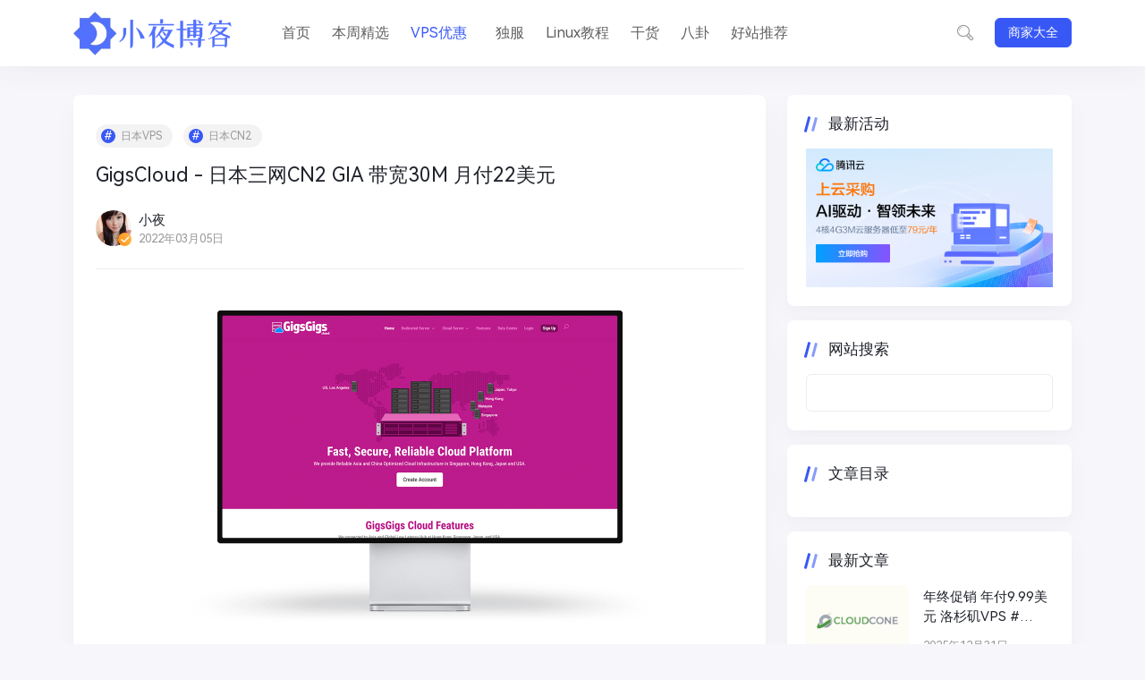

--- FILE ---
content_type: text/html; charset=UTF-8
request_url: https://www.vpshu.com/2022-03-gigsgigscloud-japan-cn2.html
body_size: 6678
content:
<!DOCTYPE HTML> <html> <head> <meta charset="UTF-8"> <meta name="renderer" content="webkit"> <meta name="viewport" content="width=device-width, initial-scale=1, maximum-scale=1"> <title>GigsCloud - 日本三网CN2 GIA 带宽30M 月付22美元 - 小夜博客</title> <meta name="description" content="商家介绍GigsGigsCloud是一家国外IDC主机商，近期新上线了日本机房，区分为日本软银和日本CN2-GIA二个系列，这里重点介绍一下后者，日本CN2节点中国路由优化，去程电信联通CN2、..." /> <meta name="keywords" content="日本VPS,日本CN2" /> <link rel="icon" href="https://img.vpshu.com/themes/themex-pandapro/web/icon-192.png" /> <link rel="stylesheet" href="https://img.vpshu.com/wp-content/themes/PandaPRO-2.4.2/css/jimu.css" type="text/css" media="all" /> <link rel="stylesheet" href="https://img.vpshu.com/wp-content/themes/PandaPRO-2.4.2/plugins/iconfont/iconfont.css" type="text/css" media="all" /> <link rel="stylesheet" href="https://img.vpshu.com/wp-content/themes/PandaPRO-2.4.2/plugins/bootstrap/bootstrap.min.css" type="text/css" media="all" /> <link rel="stylesheet" href="https://img.vpshu.com/wp-content/themes/PandaPRO-2.4.2/css/reset1.css" type="text/css" media="all" /> <link rel="stylesheet" href="https://img.vpshu.com/wp-content/themes/PandaPRO-2.4.2/style.css" type="text/css" media="all" /> <link rel="stylesheet" href="https://img.vpshu.com/wp-content/themes/PandaPRO-2.4.2/plugins/swiper/swiper-bundle.min.css" type="text/css" media="all" /> <link rel="stylesheet" href="https://img.vpshu.com/wp-content/themes/PandaPRO-2.4.2/ai.css" type="text/css" media="all" /> <link rel="stylesheet" href="https://img.vpshu.com/wp-content/themes/PandaPRO-2.4.2/o.css" type="text/css" media="all" /> <link href="https://img.vpshu.com/flag-icons-main/css/flag-icons-circle.css" type="text/css" rel="stylesheet" /> <script type="text/javascript" src="https://img.vpshu.com/wp-content/themes/PandaPRO-2.4.2/js/jquery.min.js"></script> <script type="text/javascript" src="https://img.vpshu.com/wp-content/themes/PandaPRO-2.4.2/js/jquery-migrate.min.js"></script> <script defer="" type="text/javascript" src="https://img.vpshu.com/wp-content/themes/PandaPRO-2.4.2/js/alpine.min.js"></script> <script type="text/javascript" src="https://img.vpshu.com/wp-content/themes/PandaPRO-2.4.2/ai.js"></script> <style> @font-face { font-family: 'HarmonyOS Sans'; src: url(/wp-content/themes/PandaPRO-2.4.2/fonts/HarmonyOS_Sans.woff2) format("woff2"); font-style: normal; } body { font-family: -apple-system, 'HarmonyOS Sans', BlinkMacSystemFont, Segoe UI, Roboto, Hiragino Sans GB, Microsoft YaHei UI, Microsoft YaHei, Source Han Sans CN, sans-serif, Apple Color Emoji, Segoe UI Emoji, Segoe UI Symbol; } </style> <script> window.$ = jQuery; </script> <script defer src="https://analytics.143614.xyz/script.js" data-website-id="0d4f3e01-13fa-4daf-ab51-63f19e2b5651"></script> </head> <body> <header class="site-navbar navbar navbar-expand-xl"> <div class="container">  <h1 class="navbar-brand"> <a href="https://www.vpshu.com/" rel="home"> <img src="https://img.vpshu.com/wp-content/themes/mmlogo.png" class="d-inline-block logo-light nc-no-lazy" alt="小夜博客" /> </a> </h1> <div class="collapse navbar-collapse"> <ul class="navbar-site navbar-nav me-auto ms-lg-5"> <li class="menu-item "> <a href="https://www.vpshu.com">首页</a> </li> <li class="menu-item"> <a href="https://www.vpshu.com/weeks.html">本周精选</a> </li> <li class="menu-item menu-item-has-children current-menu-item"> <a href="https://www.vpshu.com/category/vps/">VPS优惠</a> <ul class="sub-menu"> <li class="menu-item"><a href="https://www.vpshu.com/tag/高防VPS/">高防VPS</a></li> <li class="menu-item"><a href="https://www.vpshu.com/tag/香港VPS/">香港VPS</a></li> <li class="menu-item"><a href="https://www.vpshu.com/tag/日本VPS/">日本VPS</a></li> <li class="menu-item"><a href="https://www.vpshu.com/tag/洛杉矶/">洛城VPS</a></li> </ul> </li> <li class="menu-item"> <a href="https://www.vpshu.com/category/server/">独服</a> </li> <li class="d-xl-none d-xxl-block menu-item"> <a href="https://www.vpshu.com/category/che/">VPS测试</a> </li> <li class="menu-item"> <a href="https://www.vpshu.com/category/xuexue/">Linux教程</a> </li> <li class="menu-item"> <a href="https://www.vpshu.com/category/fxxk-fire/">干货</a> </li> <li class="menu-item"> <a href="https://www.vpshu.com/category/papapa/">八卦</a> </li> <li class="menu-item"> <a href="https://www.vpshu.com/nav/">好站推荐</a> </li> </ul> </div> <ul class="d-flex flex-wrap flex-shrink-0 align-items-center ms-md-4"> <li class="nav-item me-2 me-md-3"> <a href="javascript:" class="search-button btn btn-link btn-icon btn-sm btn-rounded" id="searchToggle"> <span> <i class="iconfont icon-chazhao"></i> </span> </a> </li> <li class="d-xl-none nav-item me-2 me-md-3"> <button class="btn btn-link btn-icon btn-sm btn-rounded navbar-toggler" type="button" id="sidebarCollapse"> <span><i class="iconfont icon-caidanzhongxin"></i></span> </button> </li> <li class="d-none d-md-block nav-item"> <a class="btn btn-primary btn-sm" href="https://www.vpshu.com/idc.html">商家大全</a> </li> </ul> </div> </header> <main class="site-main"> <div class="container"> <div class="row gx-xl-4"> <div class="content-wrapper col-xl-8"> <div class="post block"> <div class="post-tags mb-2"> <a href="https://www.vpshu.com/tag/%E6%97%A5%E6%9C%ACVPS/">日本VPS</a><a href="https://www.vpshu.com/tag/%E6%97%A5%E6%9C%ACCN2/">日本CN2</a> </div> <div class="post-header border-bottom border-light pb-3 pb-md-4 mb-4 mb-md-4"> <h1 class="post-title font-title mb-3 mb-md-4 text-xl">GigsCloud - 日本三网CN2 GIA 带宽30M 月付22美元</h1> <div class="post-meta d-flex align-items-center"> <div class="d-flex align-items-center justify-content-between"> <a href="https://www.vpsr.com.cn/" class="d-flex align-items-center me-3 me-md-4"> <div class="flex-avatar w-40 me-2"> <img alt="" src="https://img.vpshu.com/2025/202501151011404.jpg" class="avatar avatar-40 photo nc-no-lazy" height="40" width="40" decoding="async" /> <div class="avatar-badge" tooltip="站长 - 5.3 k" flow="up"></div> </div> <div> 小夜 <div class="text-xs text-muted"> 2022年03月05日 </div> </div> </a> </div> </div> </div> <div class="post-content"> <p class="compng bimg5"><a href="https://www.vpshu.com/go/gigscloud/" target="_blank" rel="external nofloow"><img src="https://img.vpshu.com/wp-content/uploads/2022/img/gigscloud.png" width="600"></a></p><h3>商家介绍</h3><p>GigsGigsCloud是一家国外IDC主机商，近期新上线了日本机房，区分为日本软银和日本CN2-GIA二个系列，这里重点介绍一下后者，日本CN2节点中国路由优化，去程电信联通CN2、回程三网CN2，国内访问质量非常优秀，目前带宽充足最高可升级到1Gbps上行。</p><p>特价套餐22美元，年付升级为1T流量。官方网站：<a href="https://www.vpshu.com/go/gigscloud/" target="_blank" rel="external nofloow">https://www.gigscloud.com</a></p><h3>优惠方案</h3><div class="row cloud-plan mm-plan"><div class="col-xl-4 mb-3"><table class="table mmtable"> <tr><td colspan="2" class="mmheader"><i class="iconfont icon-minus"></i> 日本CN2 GIA <i class="iconfont icon-minus"></i></td></tr> <tr><td class="mmicon"><i class="iconfont icon-c"></i></td><td>1Core</td></tr> <tr><td class="mmicon"><i class="iconfont icon-r"></i></td><td>1GB</td></tr> <tr><td class="mmicon"><i class="iconfont icon-s"></i></td><td>10GB</td></tr> <tr><td class="mmicon"><i class="iconfont icon-b"></i></td><td>800GB</td></tr> <tr><td class="mmicon"><i class="iconfont icon-p"></i></td><td>30Mbps</td></tr> <tr><td class="mmicon"><i class="iconfont icon-v"></i></td><td>KVM</td></tr> <tr><td class="mmicon"><i class="iconfont icon-j"></i></td><td>22美元/月</td></tr> <tr><td colspan="2" class="mmorder"><a href="https://www.vpshu.com/go/gigscloud/" target="_blank" rel="external nofloow">立即购买</a></td></tr> </table></div><div class="col-xl-4 mb-3"><table class="table mmtable"> <tr><td colspan="2" class="mmheader"><i class="iconfont icon-minus"></i> 日本CN2 GIA <i class="iconfont icon-minus"></i></td></tr> <tr><td class="mmicon"><i class="iconfont icon-c"></i></td><td>1Core</td></tr> <tr><td class="mmicon"><i class="iconfont icon-r"></i></td><td>1GB</td></tr> <tr><td class="mmicon"><i class="iconfont icon-s"></i></td><td>15GB</td></tr> <tr><td class="mmicon"><i class="iconfont icon-b"></i></td><td>150GB</td></tr> <tr><td class="mmicon"><i class="iconfont icon-p"></i></td><td>60Mbps</td></tr> <tr><td class="mmicon"><i class="iconfont icon-v"></i></td><td>KVM</td></tr> <tr><td class="mmicon"><i class="iconfont icon-j"></i></td><td>18美元/月</td></tr> <tr><td colspan="2" class="mmorder"><a href="https://www.vpshu.com/go/gigscloud/" target="_blank" rel="external nofloow">立即购买</a></td></tr> </table></div><div class="col-xl-4 mb-3"><table class="table mmtable"> <tr><td colspan="2" class="mmheader"><i class="iconfont icon-minus"></i> 日本CN2 GIA <i class="iconfont icon-minus"></i></td></tr> <tr><td class="mmicon"><i class="iconfont icon-c"></i></td><td>1Core</td></tr> <tr><td class="mmicon"><i class="iconfont icon-r"></i></td><td>500MB</td></tr> <tr><td class="mmicon"><i class="iconfont icon-s"></i></td><td>10GB</td></tr> <tr><td class="mmicon"><i class="iconfont icon-b"></i></td><td>300GB</td></tr> <tr><td class="mmicon"><i class="iconfont icon-p"></i></td><td>10Mbps</td></tr> <tr><td class="mmicon"><i class="iconfont icon-v"></i></td><td>KVM</td></tr> <tr><td class="mmicon"><i class="iconfont icon-j"></i></td><td>88美元/年</td></tr> <tr><td colspan="2" class="mmorder"><a href="https://www.vpshu.com/go/gigscloud/" target="_blank" rel="external nofloow">立即购买</a></td></tr> </table></div></div><h3>机房测试</h3><pre class="mb-0">日本CN2：202.144.194.2
日本软银：202.144.192.2</pre> </div> <div class="post-author-meta rounded-1 mt-4"> <div class="author-meta-bg" style="background-image:url('https://img.vpsr.com.cn/wp-content/themes/PandaPRO-1.0.4/images/cate10.png')"></div> <div class="author-meta-inner d-flex flex-fill p-3 p-md-4"> <a href="https://www.vpshu.com/" class="flex-avatar w-56 "> <img alt="" src="https://i.vpshu.com/2025/202501151011404.jpg" srcset="https://pi.143614.xyz/assets/images/ye.jpg" class="avatar avatar-56 photo" height="56" width="56" decoding="async" /> <div class="avatar-badge" tooltip="站长" flow="up"></div> <div class="avatar-badge" tooltip="站长" flow="up"></div> </a> <div class="author-meta-body flex-fill mx-3"> <div class="d-flex align-items-center mb-1"> <a href="https://www.vpsr.com.cn" class="h6 text-white">小夜温馨提示</a> </div> <div class="text-white text-sm mt-2"> 数据才是你的生命，所有VPS均有跑路可能，每天备份才是王道。 </div> </div> </div> </div> </div> <div id="comments" class="comments card mt-3"> <div class="card-header"> <h2 class="d-flex align-items-center text-lg"> <i class="fw-normal text-primary iconfont icon-pinglun1 me-1"></i> 评论 (0)</h2> </div> <div class="card-body"> <div id="respond" class="comment-respond"> <form method="post" action="https://www.vpshu.com/2022-03-gigsgigscloud-japan-cn2.html/comment" id="commentform" class="comment-form"> <div class="comment-avatar flex-avatar w-48 "> <img src="https://img.vpsr.com.cn/wp-content/themes/PandaPRO-2.4.2/images/default-avatar.png" /> </div> <div class="comment-body"> <div class="comment-input mb-3"> <div class="mb-3"> <input class="form-control" id="author" placeholder="昵称" name="author" type="text" value="" required="required" /> </div> <div class=""> <div class="eac-input-wrap"> <input id="email" class="form-control" name="mail" placeholder="邮箱" type="email" value="" required="required" /> </div> </div> </div> <div class="mb-3"> <textarea id="comment" name="text" class="form-control" rows="3"></textarea> </div> <div class="form-submit text-end"> <button type="submit" id="submit" class="btn btn-primary">提交评论</button> </div> </div> </form> </div> <ul class="comment-list mt-2 mt-md-3 mt-md-5"> </ul> </div> </div> <div class="post-related card mt-3"> <div class="card-header"> <h2 class="d-flex align-items-center text-lg"><i class="fw-normal text-primary iconfont icon-ts-tubiao_WEB me-1"></i>相关文章 </h2> </div> <div class="card-body"> <ul> <li> <a href="https://www.vpshu.com/1883.html" target="_blank"> <div class="h-1x"> #七折# 赤鱼网络 - 全场7折 2核 2G内存 月付42元 / 香港 日本 新加坡 </div> </a> </li> <li> <a href="https://www.vpshu.com/1878.html" target="_blank"> <div class="h-1x"> #双12# 华纳云 - 香港 日本 美国 新加坡 186元/年 年付额外送2个月 </div> </a> </li> <li> <a href="https://www.vpshu.com/1863.html" target="_blank"> <div class="h-1x"> #双11# HostYun - 全场8折 月付16元起 / 充值111元送11元 </div> </a> </li> <li> <a href="https://www.vpshu.com/1855.html" target="_blank"> <div class="h-1x"> #活动# 主机云 - 2025年9月 节点及价格更新 香港~洛杉矶 18元起 </div> </a> </li> <li> <a href="https://www.vpshu.com/1854.html" target="_blank"> <div class="h-1x"> #折扣# LocVPS - 全场季付7折 日本 香港 美国 季付63元~ </div> </a> </li> </ul> </div> </div> </div> <div class="sidebar-post col-xl-4 d-none d-xl-block "> <div id="media_image-2" class="widget card widget_media_image"> <h2 class="widget-header font-title text-md text-dark">最新活动 <div class="widget-border"></div></h2> <a href="https://www.vpshu.com/go/qcloud-920/" target="_blank"><img src="https://img.vpshu.com/assets/images/qcloud.png"></a> </div> <div id="sidebar_search" class="widget card"> <h2 class="widget-header text-md text-dark">网站搜索<div class="widget-border"></div></h2> <form role="search" method="get" id="searchform" action="https://www.vpshu.com/"> <input type="text" placeholder="" class="form-control" name="s" id="s" required="" /> </form> </div> <div id="post_toc-2" class="widget card widget_post_toc"> <h2 class="widget-header text-md text-dark">文章目录<div class="widget-border"></div></h2> <div class="toc toc-scrollbar"></div> </div> <div id="recommended_posts-2" class="widget card widget_recommended_posts"> <h2 class="widget-header font-title text-md text-dark">最新文章 <div class="widget-border"></div></h2> <div class="list-grid list-grid-padding list-bordered"> <div class="list-item"> <div class="media media-3x2 col-5"> <a href="https://www.vpshu.com/1886.html" class="media-content"><img src="https://img.vpshu.com/assets/logo/cloudcone.jpg"></a> </div> <div class="list-content"> <div class="list-body"> <a href="https://www.vpshu.com/1886.html" class="list-title font-title h-2x">年终促销 年付9.99美元 洛杉矶VPS # CLOUDCONE.COM</a> </div> <div class="list-footer text-muted text-xs "> 2025年12月31日 </div> </div> </div> <div class="list-item"> <div class="media media-3x2 col-5"> <a href="https://www.vpshu.com/1885.html" class="media-content"><img src="https://img.vpshu.com/assets/logo/dedirock.jpg"></a> </div> <div class="list-content"> <div class="list-body"> <a href="https://www.vpshu.com/1885.html" class="list-title font-title h-2x">大硬盘VPS 年付17-27美元 # DEDIROCK.COM</a> </div> <div class="list-footer text-muted text-xs "> 2025年12月24日 </div> </div> </div> <div class="list-item"> <div class="media media-3x2 col-5"> <a href="https://www.vpshu.com/1884.html" class="media-content"><img src="https://img.vpshu.com/assets/logo/dmit.jpg"></a> </div> <div class="list-content"> <div class="list-body"> <a href="https://www.vpshu.com/1884.html" class="list-title font-title h-2x">洛杉矶三网精品CN2线路 年付39美元 # DMIT.IO</a> </div> <div class="list-footer text-muted text-xs "> 2025年12月23日 </div> </div> </div> <div class="list-item"> <div class="media media-3x2 col-5"> <a href="https://www.vpshu.com/1883.html" class="media-content"><img src="https://img.vpshu.com/assets/logo/vpsmg.jpg"></a> </div> <div class="list-content"> <div class="list-body"> <a href="https://www.vpshu.com/1883.html" class="list-title font-title h-2x">全场七折 大带宽VPS 香港日本新加坡 # VPS.MG</a> </div> <div class="list-footer text-muted text-xs "> 2025年12月20日 </div> </div> </div> <div class="list-item"> <div class="media media-3x2 col-5"> <a href="https://www.vpshu.com/1882.html" class="media-content"><img src="https://img.vpshu.com/assets/logo/colocrossing.jpg"></a> </div> <div class="list-content"> <div class="list-body"> <a href="https://www.vpshu.com/1882.html" class="list-title font-title h-2x">美国多机房VPS 年付10美元 # COLOCROSSING.COM</a> </div> <div class="list-footer text-muted text-xs "> 2025年12月17日 </div> </div> </div> <div class="list-item"> <div class="media media-3x2 col-5"> <a href="https://www.vpshu.com/1881.html" class="media-content"><img src="https://img.vpshu.com/assets/logo/arnode.jpg"></a> </div> <div class="list-content"> <div class="list-body"> <a href="https://www.vpshu.com/1881.html" class="list-title font-title h-2x">荷兰VPS 2核2G 月付2欧 # AIRNODE.NL</a> </div> <div class="list-footer text-muted text-xs "> 2025年12月13日 </div> </div> </div> </div> </div> <div id="media_image-3" class="widget card widget_media_image"> <h2 class="widget-header font-title text-md text-dark">推荐商家 <div class="widget-border"></div></h2> <a href="https://www.vpshu.com/go/80vps/" target="_blank"><img src="https://img.vpshu.com/assets/images/80vps.png"></a> <a href="https://www.vpshu.com/go/raksmart/" target="_blank" class="mt-2"><img src="https://img.vpshu.com/assets/images/raksmart.png"></a> </div> <div id="featured_topics-2" class="widget card Featured_Topics"> <h2 class="widget-header font-title text-md text-dark">专题推荐 <div class="widget-border"></div></h2> <div class="list-overlay"> <div class="list-item overlay-hover rounded"> <div class="media"> <div class="media-content" style="background-image:url('https://img.vpshu.com/wp-content/themes/PandaPRO-1.0.4/images/cate16.png')"> <div class="overlay-1"></div> </div> </div> <div class="list-content"> <div class="list-body"> <h3 class="list-title font-title text-lg text-white">VPS测试脚本<sup class="font-number mx-1">19</sup></h3> </div> </div> <a href="https://www.vpshu.com/linux-vps-test.html" title="VPS测试脚本" class="list-goto"></a> </div> <div class="list-item overlay-hover rounded"> <div class="media"> <div class="media-content" style="background-image:url('https://img.vpshu.com/wp-content/themes/PandaPRO-1.0.4/images/cate11.png')"> <div class="overlay-1"></div> </div> </div> <div class="list-content"> <div class="list-body"> <h3 class="list-title font-title text-lg text-white">自用VPS推荐<sup class="font-number mx-1">9</sup></h3> </div> </div> <a href="https://www.vpshu.com/me.html" title="自用推荐" class="list-goto"></a> </div> <div class="list-item overlay-hover rounded"> <div class="media"> <div class="media-content" style="background-image:url('https://img.vpshu.com/wp-content/themes/PandaPRO-1.0.4/images/cate17.png')"> <div class="overlay-1"></div> </div> </div> <div class="list-content"> <div class="list-body"> <h3 class="list-title font-title text-lg text-white">模板代码<sup class="font-number mx-1">7</sup></h3> </div> </div> <a href="https://www.vpshu.com/code.html" title="模板代码" class="list-goto"></a> </div> </div> </div> <div id="comments_list-2" class="widget card widget_comments_list"> <h2 class="widget-header font-title text-md text-dark">最新评论 <div class="widget-border"></div></h2> <ul class="widget-comments"> <li class="item"> <a href="https://www.vpshu.com/1880.html#comment-495" class="comment-avatar flex-avatar me-3" target="_blank"> <img src="https://q2.qlogo.cn/headimg_dl?dst_uin=3613260100&spec=100" class="avatar avatar-50 photo" height="50" width="50" loading="lazy" decoding="async" /> </a> <div class="comment-details pt-0"> <div class="comment-content"> <a href="https://www.vpshu.com/1880.html#comment-495" class="d-inline-block bg-light rounded p-2"> <div class="h-3x"> 这主题怎么下载的 </div> </a> </div> <div class="comment-author text-xs mx-1 mt-1"> <a href="https://www.vpshu.com/1880.html#comment-495" target="_blank"> 5555 </a> <span class="comment-date text-muted ms-2"> 2025-12-11 </span> </div> </div> </li> <li class="item"> <a href="https://www.vpshu.com/1865.html#comment-492" class="comment-avatar flex-avatar me-3" target="_blank"> <img src="https://weavatar.com/avatar/2ff15aa7c32dd618090b2ac78e0bb0e5?s=128&d=mp&r=g" class="avatar avatar-50 photo" height="50" width="50" loading="lazy" decoding="async" /> </a> <div class="comment-details pt-0"> <div class="comment-content"> <a href="https://www.vpshu.com/1865.html#comment-492" class="d-inline-block bg-light rounded p-2"> <div class="h-3x"> 域名正在出售？ </div> </a> </div> <div class="comment-author text-xs mx-1 mt-1"> <a href="https://www.vpshu.com/1865.html#comment-492" target="_blank"> QQ </a> <span class="comment-date text-muted ms-2"> 2025-11-15 </span> </div> </div> </li> <li class="item"> <a href="https://www.vpshu.com/1862.html#comment-490" class="comment-avatar flex-avatar me-3" target="_blank"> <img src="https://weavatar.com/avatar/1ef2079475d728f92f669e9f4d02f1c7?s=128&d=mp&r=g" class="avatar avatar-50 photo" height="50" width="50" loading="lazy" decoding="async" /> </a> <div class="comment-details pt-0"> <div class="comment-content"> <a href="https://www.vpshu.com/1862.html#comment-490" class="d-inline-block bg-light rounded p-2"> <div class="h-3x"> 现在情报速度比以前慢很多啊，这消息都两三天了 </div> </a> </div> <div class="comment-author text-xs mx-1 mt-1"> <a href="https://www.vpshu.com/1862.html#comment-490" target="_blank"> qiuyuan </a> <span class="comment-date text-muted ms-2"> 2025-11-07 </span> </div> </div> </li> <li class="item"> <a href="https://www.vpshu.com/1861.html#comment-489" class="comment-avatar flex-avatar me-3" target="_blank"> <img src="https://weavatar.com/avatar/d47dbef9e0503d645af3326df548fa3f?s=128&d=mp&r=g" class="avatar avatar-50 photo" height="50" width="50" loading="lazy" decoding="async" /> </a> <div class="comment-details pt-0"> <div class="comment-content"> <a href="https://www.vpshu.com/1861.html#comment-489" class="d-inline-block bg-light rounded p-2"> <div class="h-3x"> 感谢分享，试试 </div> </a> </div> <div class="comment-author text-xs mx-1 mt-1"> <a href="https://www.vpshu.com/1861.html#comment-489" target="_blank"> 天天资源Ttzip </a> <span class="comment-date text-muted ms-2"> 2025-10-24 </span> </div> </div> </li> <li class="item"> <a href="https://www.vpshu.com/vpsmm-to-locbb.html#comment-486" class="comment-avatar flex-avatar me-3" target="_blank"> <img src="https://weavatar.com/avatar/237918672dd644b6f4d509c5af17b310?s=128&d=mp&r=g" class="avatar avatar-50 photo" height="50" width="50" loading="lazy" decoding="async" /> </a> <div class="comment-details pt-0"> <div class="comment-content"> <a href="https://www.vpshu.com/vpsmm-to-locbb.html#comment-486" class="d-inline-block bg-light rounded p-2"> <div class="h-3x"> 419.at，这个域名是你的么？ </div> </a> </div> <div class="comment-author text-xs mx-1 mt-1"> <a href="https://www.vpshu.com/vpsmm-to-locbb.html#comment-486" target="_blank"> 正势利 </a> <span class="comment-date text-muted ms-2"> 2025-10-06 </span> </div> </div> </li> <li class="item"> <a href="https://www.vpshu.com/1857.html#comment-485" class="comment-avatar flex-avatar me-3" target="_blank"> <img src="https://weavatar.com/avatar/af56dc407553979936b043e18acd0caa?s=128&d=mp&r=g" class="avatar avatar-50 photo" height="50" width="50" loading="lazy" decoding="async" /> </a> <div class="comment-details pt-0"> <div class="comment-content"> <a href="https://www.vpshu.com/1857.html#comment-485" class="d-inline-block bg-light rounded p-2"> <div class="h-3x"> 给了你多少钱还看不到评论 </div> </a> </div> <div class="comment-author text-xs mx-1 mt-1"> <a href="https://www.vpshu.com/1857.html#comment-485" target="_blank"> vpscx支付宝小程序采集人脸 </a> <span class="comment-date text-muted ms-2"> 2025-09-25 </span> </div> </div> </li> </ul> </div> </div> </div> </div> </main> <footer class="site-footer py-3 py-md-4"> <div class="container"> <div class="footer-content mb-3"> <ul class="footer-menu mb-3 mb-lg-0"> <li class="menu-item"> <a href="https://www.vpshu.com/pub.html">投稿</a> </li> <li class="menu-item"> <a href="https://www.vpshu.com/idc.html">商家</a> </li> <li class="menu-item"> <a href="https://www.vpshu.com/weeks.html">每周精选</a> </li> <li class="menu-item"> <a href="https://www.vpsr.com.cn/?vpshu" target="_blank">旧版数据</a> </li> </ul> <div class="footer-social mt-2 mt-lg-0"> <a href="javascript:" data-img="https://img.vpshu.com/wp-content/uploads/2020/07/1597190095.png" data-title="加QQ好友" data-desc="商家投搞 · 投诉建议 · 私人咨询" class="single-popup btn btn-light btn-sm btn-qq btn-icon btn-rounded"> <span><i class="iconfont icon-qq2"></i> </span></a> <a href="javascript:" data-img="https://qd.143614.xyz/halo/202411171017747.jpg" data-title="加微信好友" data-desc="商家投搞 · 投诉建议 · 私人咨询" class="single-popup btn btn-light btn-sm btn-weixin btn-icon btn-rounded"> <span><i class="iconfont icon-weixin"></i> </span></a> </div> </div> <div class="footer-copyright text-center d-none d-md-block text-xs text-muted"> &copy; 2026 <a href="https://www.vpshu.com/">小夜博客</a> · 模板设计 <a href="https://www.vpshu.com/go/nicetheme/" target="_blank" rel="external nofloow">SUXING</a> · <a href="https://beian.miit.gov.cn/" target="_blank">黑ICP备17006454号-37</a> · <a href="https://beian.mps.gov.cn/#/query/webSearch?code=23022102000041" target="_blank"><img src="https://img.vpshu.com/2025/202501091133919.png" class="w-24"> 黑公网安备23022102000041号</a> </div> </div> </footer> <ul class="scroll-fixed-menu"> <li id="scrollToTOP" class="scroll-to-top"> <button class="btn btn-primary btn-icon btn-rounded"><span><i class="iconfont icon-shangmian1"></i></span></button> </li> </ul> <div class="search-popup" id="searchModal"> <div class="search-popup-overlay" id="searchOverlay"></div> <div class="search-popup-inner "> <div class="search-popup-content block p-3 p-xl-4"> <form role="search" class="search-popup-form" method="post" action="https://www.vpshu.com/"> <input id="SearchInput" class="search-popup-input form-control" type="text" placeholder="请输入搜索关键词" name="s" /> </form> </div> <button class="search-popup-close btn btn-link btn-icon btn-rounded bg-white" id="searchHide"><span><i class="iconfont icon-guanbi"></i></span></button> </div> </div> <div class="mobile-overlay"></div> <div class="mobile-sidebar"> <div class="mobile-sidebar-inner"> <div class="mobile-sidebar-header canreg"> <div class="mobile-sidebar-author-cover"> <div class="media media-2x1"> <div class="media-content"> <img src="https://img.vpshu.com/wp-content/themes/PandaPRO-1.0.4/images/cate10.png" decoding="async" loading="lazy" /> </div> <div class="media-overlay overlay-top p-2"> <div class="flex-fill"></div> <button type="button" class="btn btn-text btn-icon switch-dark-mode"> <span class="icon-light-mode"><i class="iconfont icon-night-circle-fill "></i></span> <span class="icon-dark-mode"><i class="text-warning iconfont icon-night-circle-fill "></i></span> </button> <button type="button" class="btn btn-text btn-icon text-white sidebar-close"><span><i class="iconfont icon-guanbi-circle-fill"></i></span></button> </div> </div> </div> <div class="mobile-sidebar-author-body"> <div class="mobile-sidebar-author-meta py-4"> <a href="https://www.vpshu.com/idc.html" class="btn btn-primary btn-sm btn-rounded"> 商家大全 </a> </div> </div> </div> <div class="mobile-sidebar-menu"> <ul class="mobile-menu-inner"> <li class="menu-item"> <a href="https://www.vpshu.com"><i class="text-md icon-sm iconfont icon-home"></i> 网站首页</a> </li> <li class="menu-item"> <a href="https://www.vpshu.com/weeks.html"><i class="text-md icon-sm iconfont icon-shoucang"></i> 每周精选</a> </li> <li class="menu-item"> <a href="https://www.vpshu.com/category/vps/"><i class="text-md icon-sm iconfont icon-vps"></i> VPS优惠</a> </li> <li class="menu-item"> <a href="https://www.vpshu.com/category/server/"><i class="text-md icon-sm iconfont icon-server"></i> 独立服务器</a> </li> <li class="menu-item"> <a href="https://www.vpshu.com/category/che/"><i class="text-md icon-sm iconfont icon-che"></i> VPS测试</a> </li> <li class="menu-item"> <a href="https://www.vpshu.com/category/xuexue/"><i class="text-md icon-sm iconfont icon-xuexue"></i> Linux教程</a> </li> <li class="menu-item"> <a href="https://www.vpshu.com/category/fxxk-fire/"><i class="text-md icon-sm iconfont icon-fxxk-fire"></i> 网络干货</a> </li> <li class="menu-item"> <a href="https://www.vpshu.com/category/papapa/"><i class="text-md icon-sm iconfont icon-papapa"></i> 圈内扒一扒</a> </li> </ul> </div> <div class="py-5"></div> </div> </div> <script type="text/javascript" src="https://img.vpshu.com/wp-content/themes/PandaPRO-2.4.2/js/jimu.js"></script> <script type="text/javascript" src="https://img.vpshu.com/wp-content/themes/PandaPRO-2.4.2/plugins/swiper/swiper-bundle.min.js"></script> <script type="text/javascript" src="https://img.vpshu.com/wp-content/themes/PandaPRO-2.4.2/plugins/email-autocomplete/jquery.email-autocomplete.min.js"></script> <script type="text/javascript" src="https://img.vpshu.com/wp-content/themes/PandaPRO-2.4.2/plugins/theia-sticky-sidebar/ResizeSensor.min.js"></script> <script type="text/javascript" src="https://img.vpshu.com/wp-content/themes/PandaPRO-2.4.2/plugins/theia-sticky-sidebar/theia-sticky-sidebar.min.js"></script> <script type="text/javascript" src="https://img.vpshu.com/wp-content/themes/PandaPRO-2.4.2/plugins/vanilla-lazyload/lazyload.min.js"></script> <script type="text/javascript" src="https://img.vpshu.com/wp-content/themes/PandaPRO-2.4.2/plugins/tocbot/tocbot.min.js"></script> <script type="text/javascript" src="https://img.vpshu.com/wp-content/themes/PandaPRO-2.4.2/js/hooks.min.js?ver=2810c76e705dd1a53b18"></script> <script type="text/javascript" src="https://img.vpshu.com/wp-content/themes/PandaPRO-2.4.2/js/i18n.min.js?ver=5e580eb46a90c2b997e6"></script> <script type="text/javascript" id="wp-i18n-js-after">  wp.i18n.setLocaleData( { 'text direction\u0004ltr': [ 'ltr' ] } );  </script> <script type="text/javascript" src="https://img.vpshu.com/wp-content/themes/PandaPRO-2.4.2/js/nicetheme.js"></script> </body> </html>

--- FILE ---
content_type: text/css
request_url: https://img.vpshu.com/wp-content/themes/PandaPRO-2.4.2/css/reset1.css
body_size: 19411
content:
:root {
    /**Color**/
    --black: #000;
    --white: #fff;
    --gray-1: #f7f7fb;
    --gray-2: #f3f3f3;
    --gray-3: #ececec;
    --gray-4: #dcdee0;
    --gray-5: #c8c9cc;
    --gray-6: #999999;
    --gray-7: #606060;
    --gray-8: #20232b;
    --red: #ff3737;
    --blue: #3858F6;
    --orange: #ff8338;
    --orange-dark: #ff8338;
    --orange-light: #fffbe8;
    --green: #34968e;

    /**Gradient Colors**/
    --gradient-red: linear-gradient(to right, #ff6034, var(--red));
    --gradient-orange: linear-gradient(to right, #ffd01e, var(--orange));

    /**Component Colors**/
    --primary-color: var(--blue);
    --success-color: var(--green);
    --danger-color: var(--red);
    --warning-color: var(--orange);
    --text-color: var(--gray-8);
    --active-color: var(--gray-7);
    --active-opacity: 0.7;
    --disabled-opacity: 0.5;
    --background-color: var(--gray-1);
    --background-color-light: #fafafa;
    --text-link-color: var(--gray-6);

    /**Font**/
    --font-size-xs: 10px;
    --font-size-sm: 12px;
    --font-size-md: 14px;
    --font-size-lg: 16px;
    --font-size-xl: 24px;
    --font-weight-bold: 500;
    --line-height-xs: 14px;
    --line-height-sm: 18px;
    --line-height-md: 20px;
    --line-height-lg: 22px;
    --base-font-family: -apple-system, BlinkMacSystemFont, 'Helvetica Neue',
        Helvetica, Segoe UI, Arial, Roboto, 'PingFang SC', 'miui', 'Hiragino Sans GB',
        'Microsoft Yahei', sans-serif;

    /**Animation**/
    --animation-duration-base: 0.3s;
    --animation-duration-fast: 0.2s;
    --animation-timing-function-enter: ease-out;
    --animation-timing-function-leave: ease-in;

    /**Border**/
    --border-color: var(--gray-2);
    --border-width-base: 1px;
    --border-radius-xs: 6px;
    --border-radius-sm: 8px;
    --border-radius-md: 12px;
    --border-radius-lg: 16px;
    --border-radius-max: 999px;

    /**Theme Color**/
    --color-primary: var(--primary-color);
    --color-dark: var(--gray-8);
    --color-secondary: var(--gray-7);
    --color-muted: var(--gray-6);
    --color-light: var(--gray-3);
    --color-danger: var(--danger-color);
    --color-warning: var(--warning-color);
    --color-success: var(--success-color);
    --color-body: var(--text-color);

    /**Theme Btn Color**/
    --btn-primary: var(--primary-color);
    --btn-dark: var(--gray-8);
    --btn-secondary: var(--gray-7);
    --btn-light: var(--gray-3);
    --btn-danger: var(--danger-color);
    --btn-success: var(--success-color);

    /**Theme Bg Color**/
    --bg-primary: var(--primary-color);
    --bg-dark: var(--gray-8);
    --bg-secondary: var(--gray-7);
    --bg-light: var(--gray-2);
    --bg-danger: var(--danger-color);
    --bg-warning: var(--warning-color);
    --bg-white: #fff;
    --bg-body: var(--gray-1);

    /**Theme Border Color**/
    --border-primary: var(--primary-color);
    --border-dark: var(--gray-8);
    --border-secondary: var(--gray-7);
    --border-light: var(--gray-3);
    --border-danger: var(--danger-color);
    --border-warning: var(--warning-color);
    --border-white: #fff;

    --outline-primary: rgba(25, 137, 250, 0.1);
    --outline-secondary: rgba(38, 38, 38, 0.1);
    --outline-light: rgba(38, 38, 38, 0.05);
    --outline-danger: rgba(238, 10, 37, 0.1);

    /**Dark Mode Color**/
    --dark-color-dark: var(--gray-1);
    --dark-color-secondary: var(--gray-2);
    --dark-color-muted: var(--gray-5);
    --dark-color-light: var(--gray-4);
    --dark-color-body: var(--gray-3);

    --dark-bg-dark: #242424;
    --dark-bg-secondary: #212121;
    --dark-bg-light: #3d3e3e;
    --dark-bg-white: #000;
    --dark-bg-body: #131313;

    --dark-border-dark: rgba(221, 221, 221, 0.1);
    --dark-border-secondary: rgba(221, 221, 221, 0.2);
    --dark-border-light: #4d4d4d;
    --dark-border-white: #1f1f1f;

    --swiper-pagination-bullet-inactive-color: #fff;
    --swiper-pagination-color: #fff;
    --swiper-theme-color: #fff;

    /**Theme shadow Color**/
    --shadow-1: rgb(27 26 49 / 1%);
    --shadow-2: rgb(27 26 49 / 3%);
    --shadow: 0 12px 28px 0 var(--shadow-2), 0 5px 10px 0 var(--shadow-1);

}


/* General ------------------------------------- */

body {
    font-size: .9375rem;
    color: var(--color-body);
    background-color: var(--bg-body);
    padding: 0;
    margin: 0;
}

body {
    -moz-osx-font-smoothing: grayscale;
    -webkit-font-smoothing: antialiased
}


body,
html {
    cursor: -webkit-image-set(url([data-uri]) 2x,
            url([data-uri]) 1x) 4 4,
        auto !important;
}

@media (min-width: 992px) {

    a,
    button {
        cursor: -webkit-image-set(url([data-uri]) 2x, url([data-uri]) 1x) 9 9, auto !important;
    }
}

input,
textarea {
    cursor: url([data-uri]) !important;
}

/* Links ------------------------------------- */

a {
    color: var(--color-dark);
    text-decoration: none;
    transition: all 0.3s ease-in-out;
}

a:link,
a:visited {
    text-decoration: none;
}

a:hover {
    color: var(--color-primary)
}

a:focus {
    outline: 0;
}

a:not([href]):not([class]),
a:not([href]):not([class]):hover {
    color: inherit;
    text-decoration: none
}

h1>a,
h2>a,
h3>a,
h4>a,
h5>a,
h6>a,
.h1>a,
.h2>a,
.h3>a,
.h4>a,
.h5>a,
.h6>a {
    color: var(--color-dark);
}

h1>a:hover,
h2>a:hover,
h3>a:hover,
h4>a:hover,
h5>a:hover,
h6>a:hover,
.h1>a:hover,
.h2>a:hover,
.h3>a:hover,
.h4>a:hover,
.h5>a:hover,
.h6>a:hover {
    color: var(--color-primary);
}

/*--------------------------------------------------------------
/*	Element Base
--------------------------------------------------------------*/
.h1,
.h2,
.h3,
.h4,
.h5,
.h6,
h1,
h2,
h3,
h4,
h5,
h6 {
    font-weight: bolder;
    margin: 0;
}

/*--------------------------------------------------------------
/*	Font Size style
--------------------------------------------------------------*/

h1,
.h1 {
    font-size: 1.75rem;
    line-height: 1.4;
}

h2,
.h2 {
    font-size: 1.5rem;
    line-height: 1.4;
}

h3,
.h3 {
    font-size: 1.375rem;
    line-height: 1.5;
}

h4,
.h4 {
    font-size: 1.25rem;
    line-height: 1.5;
}

h5,
.h5 {
    font-size: 1.125rem;
    line-height: 1.5;
}

h6,
.h6 {
    font-size: 1rem;
    line-height: 1.5;
}

@media (min-width: 768px) and (max-width: 991.98px) {

    h1,
    .h1 {
        font-size: 1.75rem;
    }

    h2,
    .h2 {
        font-size: 1.5rem;
    }

    h3,
    .h3 {
        font-size: 1.25rem;
    }

    h4,
    .h4 {
        font-size: 1.125rem;
    }

    h5,
    .h5 {
        font-size: 1rem;
    }
}

@media (max-width: 767.98px) {

    h1,
    .h1 {
        font-size: 1.375rem;
    }

    h2,
    .h2 {
        font-size: 1.25rem;
    }

    h3,
    .h3 {
        font-size: 1.125rem;
    }

    h4,
    .h4 {
        font-size: 1rem;
    }

    h5,
    .h5 {
        font-size: 1rem;
    }

}

.h4 .small,
.h4 small,
.h5 .small,
.h5 small,
.h6 .small,
.h6 small,
h4 .small,
h4 small,
h5 .small,
h5 small,
h6 .small,
h6 small {
    font-size: 85%
}


/* Lists ------------------------------------- */

menu,
ul,
ol {
    list-style: none;
    margin: 0;
    padding: 0;
}

dt,
dd {
    line-height: 1.5;
}

dt {
    font-weight: 500;
}

dt+dd {
    margin-top: .5rem;
}

dd+dt {
    margin-top: 1.5rem;
}


/* Quotes ------------------------------------ */

blockquote {
    padding: 16px 20px;
    margin: 24px 0;
    background-color: var(--bg-light);
    border-radius: var(--radius-sm);
}

blockquote::before,
blockquote::after {
    content: "";
}

cite {
    color: inherit;
    font-size: 85%;
    font-style: normal;
    font-weight: 500;
    line-height: 1.25;
}

blockquote cite {
    display: block;
    margin: 32px 0 0 0;
}

blockquote p,
blockquote>p:last-child {
    margin-bottom: 32px;
}

blockquote p:last-child {
    margin: 0;
}

blockquote em,
blockquote i,
blockquote cite {
    font-style: normal;
}


/* Darkmode Quotes ------------------------------------ */

.nice-dark-mode blockquote {
    background-color: var(--dark-bg-light);
}



/* Media ------------------------------------- */

figure {
    margin: 0;
}

img,
embed,
iframe,
object,
video {
    max-width: 100%;
}

img {
    max-width: 100%;
    height: auto;
    vertical-align: middle;
}

.wp-block-video video {
    height: auto;
}

/*--------------------------------------------------------------
* Add the correct display in IE 10+.
--------------------------------------------------------------*/

template {
    display: none;
}

/*--------------------------------------------------------------
* Add the correct display in IE 10.
--------------------------------------------------------------*/

[hidden] {
    display: none;
}

/*--------------------------------------------------------------
* Add reset 
--------------------------------------------------------------*/
p {
    margin: 0;
}

i {
    font-style: normal;
}

caption {
    color: var(--color-muted);
}

input,
select {
    outline: none;
    box-shadow: none;
    transition: opacity 0.15s linear;
}

input:hover,
input:focus,
select:hover,
select:focus {
    outline: none;
    box-shadow: none;
}

select option {
    padding: 0 0 1px;
}

/*--------------------------------------------------------------
/*	Darkmode code
--------------------------------------------------------------*/

.nice-dark-mode code,
.nice-dark-mode pre {
    background: var(--dark-bg-light);
}

/*--------------------------------------------------------------
/*	Size style
--------------------------------------------------------------*/

.w-8 {
    width: .5rem;
    height: .5rem
}

.w-12 {
    width: .75rem;
    height: .75rem
}

.w-16 {
    width: 1rem;
    height: 1rem
}

.w-20 {
    width: 1.25rem;
    height: 1.25rem;
    font-size: 0.6em
}

.w-24 {
    width: 1.5rem;
    height: 1.5rem;
    font-size: 0.7em
}

.w-28 {
    width: 1.75rem;
    height: 1.75rem;
    font-size: 0.8em
}

.w-32 {
    width: 2rem;
    height: 2rem;
    font-size: 0.85em
}

.w-36 {
    width: 2.25rem;
    height: 2.25rem;
    font-size: 0.875em
}

.w-40 {
    width: 2.5rem;
    height: 2.5rem
}

.w-48 {
    width: 3rem;
    height: 3rem
}

.w-56 {
    width: 3.5rem;
    height: 3.5rem
}

.w-64 {
    width: 4rem;
    height: 4rem
}

.w-72 {
    width: 4.5rem;
    height: 4.5rem
}

.w-80 {
    width: 5rem;
    height: 5rem
}

.w-96 {
    width: 6rem;
    height: 6rem
}

.w-128 {
    width: 8rem;
    height: 8rem;
}

.w-168 {
    width: 10.5rem;
    height: 10.5rem;
}

.w-192 {
    width: 12rem
}

.w-xs {
    width: 5.625rem
}

.w-auto {
    width: auto
}

.h-auto {
    height: auto
}

.hv {
    height: 100vh
}

.h-v {
    min-height: 100vh
}

.h-v-30 {
    min-height: 30vh
}

.h-v-33 {
    min-height: 33vh
}

.h-v-50 {
    min-height: 50vh
}

.h-v-66 {
    min-height: 66vh
}

.h-v-75 {
    min-height: 75vh
}

@media (max-width:1199.98px) {
    .w-auto-lg {
        width: auto
    }

    .w-100-lg {
        width: 100%
    }
}

@media (max-width:991.98px) {
    .w-auto-md {
        width: auto
    }

    .w-100-md {
        width: 100%
    }
}

@media (max-width:767.98px) {
    .w-auto-sm {
        width: auto
    }

    .w-100-sm {
        width: 100%
    }
}

@media (max-width:575.98px) {
    .w-auto-xs {
        width: auto
    }

    .w-100-xs {
        width: 100%
    }
}

@media (min-width: 768px) {
    .h-v-25 {
        min-height: 25vh
    }
}

/*--------------------------------------------------------------
/*	 Text Size style
--------------------------------------------------------------*/

.text-xs {
    font-size: .8125rem
}

.text-sm {
    font-size: .875rem
}

.text-md {
    font-size: 1.0625rem
}

.text-lg {
    font-size: 1.25rem
}

.text-xl {
    font-size: 1.375rem
}

.text-xxl {
    font-size: 1.75rem
}

.text-40 {
    font-size: 2.5rem
}

.text-50 {
    font-size: 3.125rem
}

.text-64 {
    font-size: 4rem
}

@media (max-width: 767.98px) {
    .text-xs {
        font-size: .75rem
    }

    .text-sm {
        font-size: .875rem
    }

    .text-md {
        font-size: 1rem
    }

    .text-lg {
        font-size: 1.125rem
    }

    .text-xl {
        font-size: 1.25rem
    }

    .text-xxl {
        font-size: 1.375rem
    }
}

/*--------------------------------------------------------------
/*	Font height style
--------------------------------------------------------------*/

.lh-lg {
    line-height: 1.68
}

/* Icon style ----------------------------- */

.iconfont {
    position: relative;
    display: inline-block;
    vertical-align: middle;
    line-height: normal;
}

/* Tooltip style ----------------------------- */

@media (min-width: 768px) {
    [tooltip] {
        position: relative;
        /* opinion 1 */
        cursor: pointer;
    }

    /* Applies to all tooltips */
    [tooltip]::before,
    [tooltip]::after {
        text-transform: none;
        font-size: 13px;
        line-height: 1;
        -webkit-user-select: none;
        -moz-user-select: none;
        -ms-user-select: none;
        user-select: none;
        pointer-events: none;
        position: absolute;
        display: none;
        opacity: 0;
    }

    [tooltip]::before {
        content: '';
        border: 5px solid transparent;
        /* opinion 4 */
        z-index: 1001;
        /* absurdity 1 */
    }

    [tooltip]::after {
        content: attr(tooltip);
        text-align: center;
        min-width: 3em;
        max-width: 21em;
        white-space: nowrap;
        overflow: hidden;
        text-overflow: ellipsis;
        padding: 10px 20px;
        background-color: var(--bg-dark);
        color: #fff;
        border-radius: 3rem;
        box-shadow: 0px 2px 15px -5px rgb(10 10 10 / 3%);
        z-index: 1000
            /* absurdity 2 */
    }

    /* Make the tooltips respond to hover */
    [tooltip]:hover::before,
    [tooltip]:hover::after {
        display: block;
    }

    /* don't show empty tooltips */
    [tooltip='']::before,
    [tooltip='']::after {
        display: none;
    }

    /* FLOW: UP */
    [tooltip]:not([flow])::before,
    [tooltip][flow^="up"]::before {
        bottom: 100%;
        border-bottom-width: 0;
        border-top-color: var(--bg-secondary);
    }

    [tooltip]:not([flow])::after,
    [tooltip][flow^="up"]::after {
        bottom: calc(100% + 5px);
    }

    [tooltip]:not([flow])::before,
    [tooltip]:not([flow])::after,
    [tooltip][flow^="up"]::before,
    [tooltip][flow^="up"]::after {
        left: 50%;
        transform: translate(-50%, -.5em);
    }

    /* FLOW: DOWN */
    [tooltip][flow^="down"]::before {
        top: 100%;
        border-top-width: 0;
        border-bottom-color: var(--bg-secondary);
    }

    [tooltip][flow^="down"]::after {
        top: calc(100% + 5px);
    }

    [tooltip][flow^="down"]::before,
    [tooltip][flow^="down"]::after {
        left: 50%;
        transform: translate(-50%, .5em);
    }

    /* FLOW: LEFT */
    [tooltip][flow^="left"]::before {
        top: 50%;
        border-right-width: 0;
        border-left-color: var(--bg-secondary);
        left: calc(0em - 5px);
        transform: translate(-.5em, -50%);
    }

    [tooltip][flow^="left"]::after {
        top: 50%;
        right: calc(100% + 5px);
        transform: translate(-.5em, -50%);
    }

    /* FLOW: RIGHT */
    [tooltip][flow^="right"]::before {
        top: 50%;
        border-left-width: 0;
        border-right-color: var(--bg-secondary);
        right: calc(0em - 5px);
        transform: translate(.5em, -50%);
    }

    [tooltip][flow^="right"]::after {
        top: 50%;
        left: calc(100% + 5px);
        transform: translate(.5em, -50%);
    }

    /* KEYFRAMES */
    @-webkit-keyframes tooltips-vert {
        to {
            opacity: .9;
            transform: translate(-50%, 0);
        }
    }

    @keyframes tooltips-vert {
        to {
            opacity: .9;
            transform: translate(-50%, 0);
        }
    }

    @-webkit-keyframes tooltips-horz {
        to {
            opacity: .9;
            transform: translate(0, -50%);
        }
    }

    @keyframes tooltips-horz {
        to {
            opacity: .9;
            transform: translate(0, -50%);
        }
    }

    /* FX All The Things */
    [tooltip]:not([flow]):hover::before,
    [tooltip]:not([flow]):hover::after,
    [tooltip][flow^="up"]:hover::before,
    [tooltip][flow^="up"]:hover::after,
    [tooltip][flow^="down"]:hover::before,
    [tooltip][flow^="down"]:hover::after {
        -webkit-animation: tooltips-vert 300ms ease-out forwards;
        animation: tooltips-vert 300ms ease-out forwards;
    }

    [tooltip][flow^="left"]:hover::before,
    [tooltip][flow^="left"]:hover::after,
    [tooltip][flow^="right"]:hover::before,
    [tooltip][flow^="right"]:hover::after {
        -webkit-animation: tooltips-horz 300ms ease-out forwards;
        animation: tooltips-horz 300ms ease-out forwards;
    }
}

/* Darkmode Tooltip style ----------------------------- */

@media (min-width: 768px) {
    .nice-dark-mode [tooltip]::after {
        background-color: var(--dark-bg-white);
    }

    /* FLOW: UP */
    .nice-dark-mode [tooltip]:not([flow])::before,
    .nice-dark-mode [tooltip][flow^="up"]::before {
        border-top-color: var(--dark-bg-white);
    }

    /* FLOW: DOWN */
    .nice-dark-mode [tooltip][flow^="down"]::before {
        border-bottom-color: var(--dark-bg-white);
    }

    /* FLOW: LEFT */
    .nice-dark-mode [tooltip][flow^="left"]::before {
        border-left-color: var(--dark-bg-white);
    }

    /* FLOW: RIGHT */
    .nice-dark-mode [tooltip][flow^="right"]::before {
        border-right-color: var(--dark-bg-white);
    }
}

/*--------------------------------------------------------------
Font color style
--------------------------------------------------------------*/

.text-primary {
    color: var(--color-primary) !important;
}

.text-dark {
    color: var(--color-dark) !important;
}

.text-secondary {
    color: var(--color-secondary) !important;
}

.text-muted {
    color: var(--color-muted) !important;
}

.text-light {
    color: var(--color-light) !important;
}

.text-danger {
    color: var(--color-danger) !important;
}

.text-404 {
    text-shadow: 5px 5px 1px rgb(81 66 252 / 50%);
}

/*--------------------------------------------------------------
Darkmode color style
--------------------------------------------------------------*/

.nice-dark-mode .text-primary {
    color: var(--color-primary) !important;
}

.nice-dark-mode .text-dark {
    color: var(--dark-color-dark) !important;
}

.nice-dark-mode .text-secondary {
    color: var(--dark-color-secondary) !important;
}

.nice-dark-mode .text-muted {
    color: var(--dark-color-muted) !important;
}

.nice-dark-mode .text-light {
    color: var(--dark-color-light) !important;
}

.nice-dark-mode .text-danger {
    color: var(--color-danger) !important;
}

/*--------------------------------------------------------------
 background style
--------------------------------------------------------------*/

.bg-primary {
    background-color: var(--bg-primary) !important;
}

.bg-dark {
    background-color: var(--bg-dark) !important;
}

.bg-secondary {
    background-color: var(--bg-secondary) !important;
}

.bg-light {
    background-color: var(--bg-light) !important;
}

.bg-white-overlay {
    color: #fff;
    background-color: rgba(255, 255, 255, 0.35);
}

.bg-dark-overlay {
    color: #fff;
    background-color: rgba(0, 0, 0, 0.33);
}

.bg-img {
    background-size: cover;
    background-position: 50% 50%;
    background-repeat: no-repeat;
}

.bg-effect {
    position: absolute;
    top: 0;
    left: 0;
    right: 0;
    bottom: 0;
}


/*--------------------------------------------------------------
 Darkmode background style
--------------------------------------------------------------*/

.nice-dark-mode .bg-primary {
    background-color: var(--bg-primary) !important;
}

.nice-dark-mode .bg-dark {
    background-color: var(--dark-bg-dark) !important;
}

.nice-dark-mode .bg-secondary {
    background-color: var(--dark-bg-secondary) !important;
}

.nice-dark-mode .bg-light {
    background-color: var(--dark-bg-light) !important;
}

.nice-dark-mode .bg-white {
    background-color: var(--dark-bg-white) !important;
}

/*--------------------------------------------------------------
  Buttons
  --------------------------------------------------------------*/

.btn {
    font-size: 1rem;
    border-radius: var(--border-radius-xs);
    padding: 0.5rem 1.625rem;
    white-space: normal;
    transition: all 0.3s ease-in-out;
}

.btn:hover,
.btn:focus,
.btn:active,
.btn.active {
    box-shadow: none !important;
}

.btn.disabled,
.btn:disabled {
    color: var(--color-muted);
    border-color: var(--btn-light);
    background-color: var(--btn-light);
}

/*--------------------------------------------------------------
  btn style
  --------------------------------------------------------------*/

.btn-primary {
    color: #fff;
    background-color: var(--btn-primary);
    border-color: var(--btn-primary);
}

.btn-primary:hover,
.btn-primary:focus,
.btn-primary:active,
.btn-primary.active {
    color: #fff;
    background-color: var(--btn-primary);
    border-color: var(--btn-primary);
    opacity: 0.8;
}

/*--------------------------------------------------------------
  btn secondary style
  --------------------------------------------------------------*/

.btn-secondary {
    color: var(--color-light);
    background-color: var(--btn-secondary);
    border-color: var(--btn-secondary);
}

.btn-secondary:hover,
.btn-secondary:focus,
.btn-secondary.active,
.btn-secondary:active {
    color: #fff;
    background-color: var(--btn-dark);
    border-color: var(--btn-dark);
}

/*--------------------------------------------------------------
  btn light style
  --------------------------------------------------------------*/

.btn-light {
    background-color: var(--btn-light);
    border-color: var(--btn-light);
    color: var(--color-muted);
}

.btn-light:hover,
.btn-light:focus,
.btn-light:active,
.btn-light.active {
    background-color: var(--btn-light);
    border-color: var(--btn-light);
    color: var(--color-dark);
}

.btn-light.disabled,
.btn-light:disabled {
    background-color: var(--btn-light);
    border-color: var(--btn-light);
    color: var(--color-muted);
    cursor: not-allowed;
}

/*--------------------------------------------------------------
  btn dark style
  --------------------------------------------------------------*/

.btn-dark {
    background-color: var(--btn-dark);
    border-color: var(--btn-dark);
    color: var(--color-light);
}

.btn-dark:hover,
.btn-dark:focus,
.btn-dark.active,
.btn-dark:active {
    background-color: var(--btn-secondary);
    border-color: var(--btn-secondary);
    color: #fff;
}

/*--------------------------------------------------------------
  btn danger style
  --------------------------------------------------------------*/

.btn-danger {
    background-color: var(--btn-danger);
    border-color: var(--btn-danger);
    color: #fff;
}

.btn-danger:hover,
.btn-danger:focus,
.btn-danger.active,
.btn-danger:active {
    background-color: var(--btn-danger);
    border-color: var(--btn-danger);
    color: #fff;
    opacity: .8;
}

/*--------------------------------------------------------------
  btn link style
  --------------------------------------------------------------*/

.btn-link {
    color: var(--color-muted);
    text-decoration: none;
}

.btn-link:hover,
.btn-link:focus,
.btn-link.active,
.btn-link:active {
    color: var(--color-dark);
    background-color: var(--btn-light);
    border-color: var(--btn-light);
}

.btn-link:disabled,
.btn-link.disabled {
    color: var(--color-muted);
    background-color: var(--btn-light);
    border-color: var(--btn-light);
}

/*--------------------------------------------------------------
  btn success style
  --------------------------------------------------------------*/

.btn-success {
    background-color: var(--btn-success);
    border-color: var(--btn-success);
    color: #fff;
}

.btn-success:hover,
.btn-success:focus,
.btn-success.active,
.btn-success:active {
    background-color: var(--btn-success);
    border-color: var(--btn-success);
    color: #fff;
    opacity: .8;
}

.btn-success:disabled,
.btn-success.disabled {
    background-color: var(--btn-success);
    border-color: var(--btn-success);
    color: #fff;
    opacity: .6;
}

/*--------------------------------------------------------------
  btn outline style
  --------------------------------------------------------------*/

.btn-outline-primary {
    color: var(--color-primary);
    background-color: var(--outline-primary);
    border-color: var(--outline-primary);
}

.btn-outline-primary:hover,
.btn-outline-primary:focus,
.btn-outline-primary:active,
.btn-outline-primary.active {
    color: #fff;
    background-color: var(--bg-primary);
    border-color: var(--bg-primary);
}

/*--------------------------------------------------------------
  btn outline secondary style
  --------------------------------------------------------------*/

.btn-outline-secondary {
    color: var(--color-secondary);
    background-color: var(--outline-secondary);
    border-color: var(--outline-secondary);
}

.btn-outline-secondary:hover,
.btn-outline-secondary:focus,
.btn-outline-secondary:active,
.btn-outline-secondary.active {
    color: var(--color-dark);
    background-color: var(--outline-secondary);
    border-color: var(--outline-secondary);
}

/*--------------------------------------------------------------
  btn outline light style
  --------------------------------------------------------------*/

.btn-outline-light {
    color: var(--color-secondary);
    border-color: var(--outline-light);
    background-color: var(--outline-light);
}

.btn-outline-light:hover,
.btn-outline-light:focus,
.btn-outline-light:active,
.btn-outline-light.active {
    color: var(--color-dark);
    border-color: var(--outline-light);
    background-color: var(--outline-light);
}

/*--------------------------------------------------------------
  btn outline light style
  --------------------------------------------------------------*/

.btn-outline-danger {
    color: var(--color-danger);
    border-color: var(--outline-danger);
    background-color: var(--outline-danger);
}

.btn-outline-danger:hover,
.btn-outline-danger:focus,
.btn-outline-danger:active,
.btn-outline-danger.active {
    color: #fff;
    border-color: var(--bg-danger);
    background-color: var(--bg-danger);
}

/*--------------------------------------------------------------
  btn size style
  --------------------------------------------------------------*/

.btn-xs {
    font-size: 0.75rem;
    padding: 0.25rem 0.75rem;
    border-radius: var(--border-radius-xs);
}

.btn-sm {
    font-size: 0.875rem;
    padding: 0.3125rem .875rem;
    border-radius: var(--border-radius-xs);
}

.btn-lg {
    font-size: 1.125rem;
    padding: 0.625rem 2rem;
}

.btn-block {
    width: 100%;
    display: block;
    padding-left: 0.5rem;
    padding-right: 0.5rem;
}

.btn-xs.btn-rounded {
    padding-left: 0.8rem;
    padding-right: 0.8rem;
}

.btn-lg.btn-rounded {
    border-radius: 4rem;
    padding-left: 2.5rem;
    padding-right: 2.5rem;
}

@media (min-width: 768px) and (max-width: 991.98px) {
    .btn-sm {
        font-size: 0.8125rem;
    }

    .btn-lg {
        font-size: 0.9375rem;
    }
}

@media (max-width: 767.98px) {
    .btn {
        font-size: .875rem;
        padding: 0.5rem 1.625rem;
    }

    .btn-xs {
        font-size: .75rem;
        padding: 0.25rem 0.75rem;
    }

    .btn-sm {
        font-size: 0.8125rem;
        padding: 0.25rem 0.75rem;
    }

    .btn-lg {
        font-size: 1rem;
        padding: 0.625rem 1.75rem;
    }
}

/*--------------------------------------------------------------
  btn radius style
  --------------------------------------------------------------*/

.btn-rounded {
    border-radius: 5rem;
    padding-left: .875rem;
    padding-right: .875rem;
}

.rounded-1 {
    border-radius: var(--border-radius-xs) !important;
}

.rounded-2 {
    border-radius: var(--border-radius-sm) !important;
}

.rounded-3 {
    border-radius: var(--border-radius-md) !important;
}

/*--------------------------------------------------------------
  btn width style
  --------------------------------------------------------------*/

.btn-w-xs {
    min-width: 65px;
    padding-left: 0.375rem;
    padding-right: 0.375rem;
}

.btn-w-sm {
    min-width: 75px;
    padding-left: 0.375rem;
    padding-right: 0.375rem;
}

.btn-w-md {
    min-width: 95px;
    padding-left: 0.75rem;
    padding-right: 0.75rem;
}

.btn-w-lg {
    min-width: 11rem;
    padding-left: 0.75rem;
    padding-right: 0.75rem;
}

.btn-w-xl {
    min-width: 12rem;
    padding-left: 0.75rem;
    padding-right: 0.75rem;
}

@media (max-width: 767.98px) {
    .btn-sm.btn-w-sm {
        min-width: 60px;
        padding-left: 0.25rem;
        padding-right: 0.25rem;
    }

    .btn-sm.btn-w-md {
        min-width: 80px;
    }

    .btn-lg.btn-w-lg {
        min-width: 135px;
        padding-left: 0.75rem;
        padding-right: 0.75rem;
    }
}

@media (min-width: 768px) and (max-width: 991.98px) {
    .btn-w-lg {
        min-width: 135px;
    }
}

@media (min-width: 768px) {
    .btn-sm.btn-w-md {
        min-width: 85px;
    }

    .btn-sm.btn-w-sm {
        min-width: 70px;
    }
}

/*--------------------------------------------------------------
  btn icon style
  --------------------------------------------------------------*/

.btn-icon {
    position: relative;
    width: 2.625rem;
    height: 2.625rem;
    padding: 0;
    font-size: 1.5rem;
    text-align: center;
}

.btn-icon span {
    position: absolute;
    width: 100%;
    height: 100%;
    top: 0;
    display: flex;
    align-items: center;
    justify-content: center;
}

.btn-icon small {
    position: absolute;
    right: 0;
    top: 0;
    font-size: 0.75rem;
    line-height: 1;
    padding: 0.125rem 0.4375rem;
    border-radius: 10px;
    color: #fff;
    background-color: var(--bg-danger);
    border: 2px solid #fff;
    transform: translate(35%, -30%);
}

.btn-icon:hover,
.btn-icon:active,
.btn-icon:focus {
    box-shadow: none;
}

.btn-icon.btn-xs {
    width: 1.75rem;
    height: 1.75rem;
    padding: 0;
    font-size: 1.125rem;
}

.btn-icon.btn-sm {
    width: 2.1875rem;
    height: 2.1875rem;
    padding: 0;
    font-size: 1.25rem;
}

.btn-icon.btn-md {
    width: 2.75rem;
    height: 2.75rem;
    padding: 0;
    font-size: 1.5rem;
}

.btn-icon.btn-lg {
    width: 3rem;
    height: 3rem;
    padding: 0;
    font-size: 1.625rem;
}

.btn-icon.btn-rounded {
    border-radius: 5rem;
}

@media (max-width: 767.98px) {
    .btn-icon.btn-md {
        width: 2.375rem;
        height: 2.375rem;
        font-size: 1.125rem;
    }
}

@media (min-width: 768px) and (max-width: 991.98px) {
    .btn-icon.btn-md {
        width: 2.375rem;
        height: 2.375rem;
        font-size: 1.125rem;
    }

    .btn-icon.btn-lg {
        width: 2.75rem;
        height: 2.75rem;
        font-size: 1.25rem;
    }
}

/*--------------------------------------------------------------
  Buttons
  --------------------------------------------------------------*/
.nice-dark-mode .btn.disabled,
.nice-dark-mode .btn:disabled {
    color: var(--dark-bg-muted);
    border-color: var(--dark-bg-light);
    background-color: var(--dark-bg-light);
}

.nice-dark-mode .btn-primary.disabled,
.nice-dark-mode .btn-primary:disabled {
    color: #fff;
    border-color: var(--btn-primary);
    background-color: var(--btn-primary);
}

/*--------------------------------------------------------------
      btn secondary style
      --------------------------------------------------------------*/
.nice-dark-mode .btn-secondary {
    color: var(--dark-color-light);
    background-color: var(--dark-bg-secondary);
    border-color: var(--dark-bg-secondary);
}

.nice-dark-mode .btn-secondary:hover,
.nice-dark-mode .btn-secondary:focus,
.nice-dark-mode .btn-secondary.active,
.nice-dark-mode .btn-secondary:active {
    color: #fff;
    background-color: var(--dark-bg-light);
    border-color: var(--dark-bg-light);
}

/*--------------------------------------------------------------
      btn light style
      --------------------------------------------------------------*/
.nice-dark-mode .btn-light {
    background-color: var(--dark-bg-light);
    border-color: var(--dark-bg-light);
    color: var(--dark-color-muted);
}

.nice-dark-mode .btn-light:hover,
.nice-dark-mode .btn-light:focus,
.nice-dark-mode .btn-light:active,
.nice-dark-mode .btn-light.active {
    background-color: var(--dark-bg-light);
    border-color: var(--dark-bg-light);
    color: var(--dark-color-dark);
}

.nice-dark-mode .btn-light.disabled,
.nice-dark-mode .btn-light:disabled {
    background-color: var(--dark-bg-light);
    border-color: var(--dark-bg-light);
    color: var(--dark-color-muted);
    cursor: not-allowed;
}

/*--------------------------------------------------------------
      btn dark style
      --------------------------------------------------------------*/
.nice-dark-mode .btn-dark {
    background-color: var(--dark-bg-dark);
    border-color: var(--dark-bg-dark);
    color: var(--dark-color-light);
}

.nice-dark-mode .btn-dark:hover,
.nice-dark-mode .btn-dark:focus,
.nice-dark-mode .btn-dark.active,
.nice-dark-mode .btn-dark:active {
    background-color: var(--dark-bg-light);
    border-color: var(--dark-bg-light);
    color: #fff;
}

/*--------------------------------------------------------------
      btn link style
      --------------------------------------------------------------*/
.nice-dark-mode .btn-link {
    color: var(--dark-color-muted);
}

.nice-dark-mode .btn-link:hover,
.nice-dark-mode .btn-link:focus,
.nice-dark-mode .btn-link.active,
.nice-dark-mode .btn-link:active {
    color: var(--dark-color-dark);
    background-color: var(--dark-bg-light);
    border-color: var(--dark-bg-light);
}

.nice-dark-mode .btn-link:disabled,
.nice-dark-mode .btn-link.disabled {
    background-color: var(--dark-bg-light);
    border-color: var(--dark-bg-light);
    color: var(--dark-color-muted);
}

/*--------------------------------------------------------------
Darkmode btn style
      --------------------------------------------------------------*/

.nice-dark-mode .btn-outline-light {
    color: var(--dark-color-muted);
    border-color: var(--dark-bg-light);
    background-color: var(--dark-bg-light);
}

.nice-dark-mode .btn-outline-light:hover,
.nice-dark-mode .btn-outline-light:focus,
.nice-dark-mode .btn-outline-light:active,
.nice-dark-mode .btn-outline-light.active {
    color: var(--dark-color-dark);
    border-color: var(--dark-bg-light);
    background-color: var(--dark-bg-light);
}

/*--------------------------------------------------------------
    btn outline style
    --------------------------------------------------------------*/
.nice-dark-mode .btn-outline-primary {
    color: var(--color-primary);
    background-color: var(--outline-primary);
    border-color: var(--outline-primary);
}

.nice-dark-mode .btn-outline-primary:hover,
.nice-dark-mode .btn-outline-primary:focus,
.nice-dark-mode .btn-outline-primary:active,
.nice-dark-mode .btn-outline-primary.active {
    color: #fff;
    background-color: var(--bg-primary);
    border-color: var(--bg-primary);
}

/*--------------------------------------------------------------
border
--------------------------------------------------------------*/

.border-secondary {
    border-color: var(--border-secondary) !important;
}

.border-muted {
    border-color: var(--border-muted) !important;
}

.border-primary {
    border-color: var(--border-primary) !important;
}

.border-light {
    border-color: var(--border-light) !important;
}

.border-1 {
    border-width: 1px !important;
}

.border-2 {
    border-width: 2px !important;
}

.border-3 {
    border-width: 3px !important;
}

/*--------------------------------------------------------------
Darkmode border
--------------------------------------------------------------*/

.nice-dark-mode .border-top {
    border-top-color: var(--dark-border-light) !important;
}

.nice-dark-mode .border-primary {
    border-color: var(--dark-border-primary) !important;
}

.nice-dark-mode .border-dark {
    border-color: var(--dark-border-dark) !important;
}

.nice-dark-mode .border-secondary {
    border-color: var(--dark-border-secondary) !important;
}

.nice-dark-mode .border-muted {
    border-color: var(--dark-border-muted) !important;
}

.nice-dark-mode .border-light {
    border-color: var(--dark-border-light) !important;
}

.nice-dark-mode .border-white {
    border-color: var(--dark-border-light) !important;
}

/*--------------------------------------------------------------
border radius
--------------------------------------------------------------*/

.rounded {
    border-radius: var(--border-radius-sm) !important;
}

.rounded-1 {
    border-radius: var(--border-radius-xs) !important;
}

.rounded-2 {
    border-radius: var(--border-radius-md) !important;
}

.rounded-3 {
    border-radius: var(--border-radius-lg) !important;
}


/*--------------------------------------------------------------
form control
--------------------------------------------------------------*/

.form-group {
    margin-bottom: 1rem;
}

.form-control {
    color: var(--color-secondary);
    background-color: #fff;
    border-color: var(--border-light);
    border-radius: var(--border-radius-xs);
    padding: 0.5rem 0.75rem;
}

.form-control:focus {
    color: var(--color-dark);
    background-color: #fff;
    border-color: var(--bg-primary);
    box-shadow: none;
}

.form-control::-webkit-input-placeholder {
    color: var(--color-secondary);
    opacity: 1;
}

.form-control::-moz-placeholder {
    color: var(--color-secondary);
    opacity: 1;
}

.form-control:-ms-input-placeholder {
    color: var(--color-secondary);
    opacity: 1;
}

.form-control::-ms-input-placeholder {
    color: var(--color-secondary);
    opacity: 1;
}

.form-control::placeholder {
    color: var(--color-secondary);
    opacity: 1;
}

.form-control:disabled,
.form-control[readonly] {
    color: var(--color-secondary);
    background-color: var(--bg-light);
    border: 1px solid var(--border-light);
    opacity: 1;
}

textarea.form-control {
    height: auto;
    padding: 0.5rem 0.75rem;
}

.form-control-lg {
    min-height: auto;
    padding: 0.625rem 1rem;
    font-size: 1.125rem;
}

@media (max-width: 767.98px) {
    .form-control {
        font-size: .875rem;
        padding: 0.5rem 0.75rem;
    }

    .form-control-lg {
        padding: 0.5rem 1rem;
        font-size: 1rem;
    }
}

/*--------------------------------------------------------------
Darkmode form style
--------------------------------------------------------------*/

.nice-dark-mode .form-control {
    color: var(--dark-color-secondary);
    border-color: var(--dark-bg-light);
    background-color: transparent;
    box-shadow: none;
}

.nice-dark-mode .form-control:focus {
    color: #fff;
    border-color: var(--bg-primary);
    background-color: transparent;
    box-shadow: none;
}

.nice-dark-mode .form-control::-webkit-input-placeholder {
    color: var(--dark-color-secondary);
    opacity: 1;
}

.nice-dark-mode .form-control::-moz-placeholder {
    color: var(--dark-color-secondary);
    opacity: 1;
}

.nice-dark-mode .form-control:-ms-input-placeholder {
    color: var(--dark-color-secondary);
    opacity: 1;
}

.nice-dark-mode .form-control::-ms-input-placeholder {
    color: var(--dark-color-secondary);
    opacity: 1;
}

.nice-dark-mode .form-control::placeholder {
    color: var(--dark-color-secondary);
    opacity: 1;
}

.nice-dark-mode .form-control:disabled,
.nice-dark-mode .form-control[readonly] {
    color: var(--dark-color-muted);
    border-color: var(--dark-border-light);
    background-color: var(--dark-bg-light);
    opacity: 1;
}

.nice-dark-mode .form-control-plaintext {
    color: var(--dark-color-muted);
    border-color: transparent;
    background-color: transparent;
}

/*--------------------------------------------------------------
Form check style
--------------------------------------------------------------*/

.form-check {
    min-height: 0;
    padding-left: 2em;
    margin-bottom: 0;
}

.form-check .form-check-input {
    margin-left: -2em;
}

.form-check-input {
    width: 1.5em;
    height: 1.5em;
    background-color: var(--gray-4);
    border-color: var(--gray-4);
    margin-top: 0.08em;
}

.form-check-input:active {
    -webkit-filter: brightness(90%);
    filter: brightness(90%);
}

.form-check-input:focus {
    border-color: var(--gray-4);
    outline: 0;
    box-shadow: none;
}

.form-check-input:checked {
    background-color: #49d6ab;
    border-color: #49d6ab;
}

.form-check-input[type="checkbox"]:indeterminate {
    background-color: #49d6ab;
    border-color: #49d6ab;
}

.form-switch {
    padding-left: 2.75em;
}

.form-switch .form-check-input {
    width: 2.75em;
    margin-left: -2.75em;
    background-image: url("[data-uri]");
    border-radius: 3em;
}

.form-switch .form-check-input:focus {
    background-image: url("[data-uri]");
}

.form-switch .form-check-input:checked {
    background-position: right center;
    background-image: url("[data-uri]");
}

/*--------------------------------------------------------------
Avatar
--------------------------------------------------------------*/

.flex-avatar {
    position: relative;
    display: flex;
    justify-content: center;
    align-items: center;
    flex-shrink: 0;
    line-height: 1;
    white-space: nowrap;
    font-weight: bold;
    border-radius: 100%;
}

.flex-avatar img {
    width: inherit;
    height: inherit;
    border-radius: inherit;
    -o-object-fit: cover;
    object-fit: cover;
}

.flex-avatar .avatar-badge {
    position: absolute;
    right: 0;
    bottom: 0;
    width: 15px;
    height: 15px;
    background-position: center;
    background-repeat: no-repeat;
    background-size: contain;
    background-image: url('[data-uri]');
    transform: translate(0%, 0%);
}

.flex-avatar .avatar-badge.editor {
    background-image: url('[data-uri]');
}

.flex-avatar.w-24 .avatar-badge {
    width: 10px;
    height: 10px;
}

/*--------------------------------------------------------------
avatar group
--------------------------------------------------------------*/

.avatar-group {
    display: -ms-flex;
    display: flex;
    -ms-align-items: center;
    align-items: center;
}

.avatar-group .flex-avatar {
    position: relative;
}

.avatar-group .flex-avatar+.flex-avatar {
    margin-left: -0.5rem;
}

.avatar-group .flex-avatar:hover,
.avatar-group .flex-avatar:active,
.avatar-group .flex-avatar.active {
    z-index: 1;
}


/*--------------------------------------------------------------
Media
--------------------------------------------------------------*/

.media {
    position: relative;
    display: block;
    overflow: hidden;
    padding: 0;
    flex-shrink: 0;
    border-radius: inherit;
}

.media:after {
    content: '';
    display: block;
    padding-top: 100%;
}

.media-overlay {
    position: absolute;
    top: 0;
    left: 0;
    right: 0;
    bottom: 0;
    padding: 0;
    z-index: 2;
    display: flex;
    align-items: center;
    color: #fff;
    border-radius: inherit;
}

.media-overlay.overlay-top {
    bottom: auto;
}

.media-overlay.overlay-bottom {
    top: auto;
    background: var(--bg-secondary);
    /* fallback for old browsers */
    /* Chrome 10-25, Safari 5.1-6 */
    background: linear-gradient(to bottom, rgba(6, 6, 8, 0), rgba(6, 6, 8, 0.6));
    /* W3C, IE 10+/ Edge, Firefox 16+, Chrome 26+, Opera 12+, Safari 7+ */
}

.media-overlay .badge-topic {
    background-color: rgb(58 64 95 / 60%);
    position: relative;
    border-radius: inherit;
    padding: 7px 10px 7px 30px;
}

.media-overlay .badge-topic .icon-topic-dot {
    position: absolute;
    font-size: 1rem;
    left: 10px;
    top: 50%;
    transform: translate(0%, -50%);
}

.media-overlay.overlay-bottom .text-muted:not(i),
.media-overlay.overlay-bottom .text-muted:not(i) a {
    color: rgba(255, 255, 255, 0.8) !important;
}

.media-content {
    position: absolute;
    top: 0;
    bottom: 0;
    left: 0;
    right: 0;
    border: 0;
    border-radius: inherit;
    background-size: cover;
    background-repeat: no-repeat;
    background-position: 50% 50%;
    background-color: var(--bg-light);
}

.media-content img {
    display: block;
    -o-object-fit: cover;
    object-fit: cover;
    width: 100%;
    height: 100%;
}

.media-action {
    position: absolute;
    z-index: 3;
    left: 50%;
    top: 50%;
    transform: translate(-50%, -50%);
    transition: opacity 0.3s;
    pointer-events: none;
    display: flex;
    align-items: center;
    opacity: 0.8;
}

.media-action .btn {
    background-color: rgba(21, 21, 22, 0.5);
    color: #fff;
}

@media (max-width: 767.98px) {
    .media-action .btn-md {
        width: 2.125rem;
        height: 2.125rem;
        border-width: 1px;
    }
}

.list-item:hover .media-action,
.list-item:active .media-action,
.media:hover .media-action {
    opacity: 1;
}

.media-21x9:after {
    padding-top: 42.857143%;
}

.media-16x9:after {
    padding-top: 56.25%;
}

.media-4x3:after {
    padding-top: 75%;
}

.media-2x3:after {
    padding-top: 150%;
}

.media-3x2:after {
    padding-top: 66.66666%;
}

.media-3x4:after {
    padding-top: 133.33333%;
}

.media-1x2:after {
    padding-top: 200%;
}

.media-2x1:after {
    padding-top: 50%;
}

.media-3x1:after {
    padding-top: 33%;
}

.media-4x1:after {
    padding-top: 25%;
}

.media-5x1:after {
    padding-top: 20%;
}

.media-1-4:after {
    padding-top: 25vh;
    min-height: 10rem;
}

.media-1-3:after {
    padding-top: 33vh;
    min-height: 12.5rem;
}

.media-1-2:after {
    padding-top: 50vh;
    min-height: 15rem;
}

@media (max-width: 767.98px) {
    .media-5x1:after {
        padding-top: 33%;
    }
}

/*--------------------------------------------------------------
Darkmode media
--------------------------------------------------------------*/

.nice-dark-mode .media-content {
    background-color: var(--dark-bg-light)
}

/*--------------------------------------------------------------
post
--------------------------------------------------------------*/

.post {
    padding: 1.5rem;
}

.post .post-title {
    color: var(--color-dark);
}

@media (max-width: 767.98px) {
    .post {
        padding: .75rem;
    }
}

/*--------------------------------------------------------------
post poster
--------------------------------------------------------------*/

.post .post-poster {
    position: relative;
    overflow: hidden;
    color: #fff;
    border-radius: 0;
    border-top-right-radius: inherit;
    border-top-left-radius: inherit;
}

.post .post-poster a {
    color: #fff;
}

.post .post-poster .poster-bg {
    position: absolute;
    top: 0;
    left: 0;
    width: 100%;
    height: 100%;
    background-size: cover;
    background-position: center;
    background-repeat: no-repeat;
    border-top-right-radius: inherit;
    border-top-left-radius: inherit;
}

.post .post-poster .poster-content {
    padding: 2rem;
    border-top-right-radius: inherit;
    border-top-left-radius: inherit;
}

/* support backdrop-filter */
@supports (((-webkit-backdrop-filter: blur(1px)) or (backdrop-filter: blur(1px)))) {
    .post .post-poster .poster-content {
        background-color: rgba(60, 60, 60, 0.2);
        -webkit-backdrop-filter: saturate(150%) blur(25px);
        backdrop-filter: saturate(150%) blur(25px);
    }
}


/* no support backdrop-filter */

@supports (not (((-webkit-backdrop-filter: blur(1px)) or (backdrop-filter: blur(1px))))) {
    .post .post-poster .poster-content {
        background-color: rgba(255, 255, 255, .8);
    }
}

.post .post-poster .post-title {
    color: #fff;
}


/* Entry Content ----------------------------- */

.post-content {
    position: relative;
    font-size: 1rem;
    line-height: 1.85;
    word-break: normal;
    word-wrap: break-word;
}

.post-content>*:first-child {
    margin-top: 0;
}

.post-content>*:last-child {
    margin-bottom: 0;
}

.post-content a:hover,
.post-content a:focus {
    text-decoration: none;
}

.post-content p {
    margin: 0 0 1.5rem;
}

.post-content hr {
    margin: 4rem auto;
}

.post-content>.wp-block-cover.alignwide:first-child,
.post-content>.wp-block-cover.alignfull:first-child {
    margin-top: 0;
}


/* Font Families ----------------------------- */

.post-content h1,
.post-content h2,
.post-content h3,
.post-content h4,
.post-content h5,
.post-content h6 {
    color: var(--color-dark);
}

.post-content h1,
.post-content h2,
.post-content h3 {
    margin: 2.5rem auto 1rem;
}

.post-content h4,
.post-content h5,
.post-content h6 {
    margin: 2.5rem auto 1rem;
}

.post-content h2 {
    position: relative;
    padding: 1.25rem 0 0;
}

.post-content h2:before {
    content: '';
    position: absolute;
    width: 50px;
    height: 5px;
    border-radius: 10px;
    left: 0;
    top: 0;
    z-index: 1;
    background-image: linear-gradient(to right, #3858f6, #6e86ff, #8068ff, #3858f6);
    background-size: 300% 100%;
    transition: all .4s ease-in-out;
}

.post-content h3 {
    padding-bottom: .75rem;
    border-bottom: 1px solid var(--border-light);
}

@media (max-width: 767.98px) {

    .post-content h1,
    .post-content h2,
    .post-content h3 {
        margin: 2rem auto 1rem;
    }

    .post-content h4,
    .post-content h5,
    .post-content h6 {
        margin: 2rem auto 1rem;
    }
}

@media (min-width: 768px) and (max-width: 991.98px) {

    .post-content h1,
    .post-content h2,
    .post-content h3 {
        margin: 1rem auto 1rem;
    }

    .post-content h4,
    .post-content h5,
    .post-content h6 {
        margin: 1rem auto 1rem;
    }
}

@media (min-width: 992px) and (max-width: 1199.98px) {

    .post-content h1,
    .post-content h2,
    .post-content h3 {
        margin: 1.5rem auto 1rem;
    }

    .post-content h4,
    .post-content h5,
    .post-content h6 {
        margin: 1.5rem auto 1rem;
    }
}


/* Font link ----------------------------- */

.post-content p>a,
.post-content li>a,
.post-content dd>a,
.post-content td a,
.post-content th a,
.post-content h1 a,
.post-content h2 a,
.post-content h3 a,
.post-content h4 a,
.post-content h5 a,
.post-content h6 a,
.post-content em a,
.post-content strong a {
    color: var(--color-primary);
    box-shadow: 0 -0.0625rem 0 0 rgb(56 88 246 / 41%) inset;
    transition: .3s ease-in
}

.post-content p>a:hover,
.post-content li>a:hover,
.post-content dd>a:hover,
.post-content td a:hover,
.post-content th a:hover,
.post-content h1 a:hover,
.post-content h2 a:hover,
.post-content h3 a:hover,
.post-content h4 a:hover,
.post-content h5 a:hover,
.post-content h6 a:hover,
.post-content em a:hover,
.post-content strong a:hover {
    opacity: 1;
    box-shadow: 0 -0.0625rem 0 0 var(--bg-primary) inset
}


/* Post quote style ----------------------------- */

.wp-block-quote a,
.wp-block-quote p>a {
    border-color: var(--border-light);
}

.wp-block-quote a,
.wp-block-quote a:hover {
    color: inherit;
}


/* Alignment Classes ------------------------- */

.post-content .alignnone,
.wp-block-image,
.wp-block-embed {
    margin: 1.5rem 0
}

.alignright,
a img.alignright,
.wp-block-image .alignright {
    float: right;
    margin: .25rem 0 1.25rem 1.875rem
}

.alignleft,
a img.alignleft,
.wp-block-image .alignleft {
    float: left;
    margin: .25rem 1.875rem 1.25rem 0
}

.aligncenter,
div.aligncenter {
    display: block;
    margin: 2.5rem auto
}

.aligncenter>img,
div.aligncenter>img {
    margin: 0 auto
}

p img.alignnone,
img.alignnone {
    display: block;
    margin: 2.5rem 0
}


/*--------------------------------------------------------------
Ul - style 
--------------------------------------------------------------*/

.post-content ul,
.post-content ol {
    padding: 0 0 0 1.25rem;
    margin-bottom: 1.5rem;
}

.post-content ul {
    list-style: disc;
}

.post-content ul ul,
.post-content ol ol,
.post-content ul ol,
.post-content ol ul {
    margin-bottom: 1rem;
}

.post-content ul ul {
    list-style: circle;
    margin: .75rem 0;
}

.post-content ul ul ul {
    list-style: square;
}

.post-content ol {
    list-style: decimal;
}

.post-content ol ol {
    list-style: lower-alpha;
}

.post-content ol ol ol {
    list-style: lower-roman;
}

.post-content li {
    line-height: 1.5;
    margin: 0 0 1rem;
}

.post-content li li {
    margin: 0 0 .5rem;
}

.post-content li img {
    display: inline-block;
}


/*--------------------------------------------------------------
    block table style
--------------------------------------------------------------*/

.post-content table {
    min-width: 540px;
    margin: 2rem 0;
}

.wp-block-table th,
.wp-block-table td {
    border-color: var(--border-light);
}

.wp-block-table tfoot,
.wp-block-table thead {
    border-color: var(--border-light);
}

.wp-block-table {
    margin: 0;
}

.wp-block-table.aligncenter,
.wp-block-table.alignleft,
.wp-block-table.alignright {
    display: table;
    width: auto;
}

.wp-block-table.aligncenter td,
.wp-block-table.aligncenter th,
.wp-block-table.alignleft td,
.wp-block-table.alignleft th,
.wp-block-table.alignright td,
.wp-block-table.alignright th {
    word-break: break-word;
}

.wp-block-table.is-style-stripes {
    border-bottom: 0;
}

.wp-block-table.is-style-stripes tbody tr:nth-child(odd) {
    background-color: var(--bg-light);
}

.wp-block-table.is-style-stripes td,
.wp-block-table.is-style-stripes th {
    border-color: transparent;
}

.nice-dark-mode .wp-block-table tfoot,
.nice-dark-mode .wp-block-table thead {
    border-color: var(--dark-border-light);
}

.nice-dark-mode .wp-block-table th,
.nice-dark-mode .wp-block-table td {
    border-color: var(--dark-border-light);
}

.nice-dark-mode .wp-block-table.is-style-stripes {
    border-bottom-color: 1px solid var(--dark-border-light);
}

.nice-dark-mode .wp-block-table.is-style-stripes tbody tr:nth-child(odd) {
    background-color: var(--dark-bg-light);
}

/* ---------------------------------------------------
Darkmode post content
----------------------------------------------------- */

.nice-dark-mode .post .post-title {
    color: #fff;
}

.nice-dark-mode .post-content {
    color: var(--dark-color-dark)
}

.nice-dark-mode .post-content h1,
.nice-dark-mode .post-content h2,
.nice-dark-mode .post-content h3,
.nice-dark-mode .post-content h4,
.nice-dark-mode .post-content h5,
.nice-dark-mode .post-content h6 {
    color: #fff;
}

.nice-dark-mode .post-content p>a,
.nice-dark-mode .post-content li>a,
.nice-dark-mode .post-content dd>a,
.nice-dark-mode .post-content td a,
.nice-dark-mode .post-content th a,
.nice-dark-mode .post-content h1 a,
.nice-dark-mode .post-content h2 a,
.nice-dark-mode .post-content h3 a,
.nice-dark-mode .post-content h4 a,
.nice-dark-mode .post-content h5 a,
.nice-dark-mode .post-content h6 a,
.nice-dark-mode .post-content em a,
.nice-dark-mode .post-content strong a {
    color: var(--color-primary);
    box-shadow: 0 -0.0625rem 0 0 rgb(56 88 246 / 60%) inset
}

.nice-dark-mode .post-content p>a:hover,
.nice-dark-mode .post-content li>a:hover,
.nice-dark-mode .post-content dd>a:hover,
.nice-dark-mode .post-content td a:hover,
.nice-dark-mode .post-content th a:hover,
.nice-dark-mode .post-content h1 a:hover,
.nice-dark-mode .post-content h2 a:hover,
.nice-dark-mode .post-content h3 a:hover,
.nice-dark-mode .post-content h4 a:hover,
.nice-dark-mode .post-content h5 a:hover,
.nice-dark-mode .post-content h6 a:hover,
.nice-dark-mode .post-content em a:hover,
.nice-dark-mode .post-content strong a:hover {
    color: var(--color-primary);
    box-shadow: 0 -0.0625rem 0 0 var(--bg-primary) inset
}

.nice-dark-mode .post-content h3 {
    border-color: var(--dark-border-light);
}


/*--------------------------------------------------------------
    wp caption style
--------------------------------------------------------------*/

.wp-caption {
    max-width: 100%;
}

/*--------------------------------------------------------------
    post video style
--------------------------------------------------------------*/

.post-video .wp-video {
    margin-top: 0;
}


/*--------------------------------------------------------------
    top thumbnail style
--------------------------------------------------------------*/

.post-thumbnail img {
    width: 100%;
    height: auto;
}

/*--------------------------------------------------------------
## Post excerpt
--------------------------------------------------------------*/

.post-excerpt {
    position: relative;
    font-size: 1rem;
    line-height: 1.85;
    word-break: normal;
    word-wrap: break-word;
}

/**--------------------------------------------------------------
## Post hidden tips
--------------------------------------------------------------**/

.post-password-content {
    position: relative;
}

.post-password-content form {
    max-width: 400px;
    margin: 0 auto;
}


/*--------------------------------------------------------------
  widget_search style
--------------------------------------------------------------*/

.widget_search .search-form {
    position: relative;
}

.widget_search .search-form label {
    display: block;
    margin: 0;
}

.widget_search .search-form .search-field {
    width: 100%;
    padding: 0.5rem 0.75rem;
    background-color: #f6f5fa;
    border: 1px solid #f6f5fa;
    border-radius: 0;
}

.widget_search .search-form .search-submit {
    display: none;
}


/*--------------------------------------------------------------
  widget_recent_entries  style
--------------------------------------------------------------*/

.widget_recent_entries ul {
    padding-left: 1.5rem;
}

.widget_recent_entries ul li {
    margin-bottom: 0.5rem;
    list-style-type: circle;
}

.widget_recent_entries ul li a {
    display: block;
}

.widget_recent_entries ul li span {
    color: #8a92a9;
    font-size: 0.75rem;
}


/*--------------------------------------------------------------
  widget categories + tagcloud style
--------------------------------------------------------------*/

.widget_categories ul,
.tagcloud {
    display: flex;
    flex-direction: row;
    flex-wrap: wrap;
    margin: -.375rem;
}

.widget_categories ul li,
.tagcloud a {
    position: relative;
    display: flex;
    align-items: center;
    font-size: .75rem;
    padding: .3755rem .875rem;
    border: 1px solid var(--outline-light);
    background-color: var(--outline-light);
    border-radius: var(--border-radius-sm);
    margin: .25rem;
}

.widget_categories ul li {
    color: var(--color-muted);
}

.widget_categories ul li a {
    font-size: .875rem;
    color: var(--color-muted);
}

.widget_categories ul li:hover {
    border: 1px solid var(--outline-light);
    background-color: var(--outline-light);
}

.widget_categories ul li:hover a {
    color: var(--color-dark);
}

.widget_categories .postform {
    width: 100%;
    padding: .5rem .75rem;
    border-radius: var(--border-radius-sm);
    border-color: var(--border-light);
    outline: 0;
}

.widget_categories .postform:active,
.widget_categories .postform:focus {
    border-color: var(--border-muted);
}

.tagcloud a {
    font-size: .875rem !important;
    padding: 0.375rem 0.75rem;
    color: var(--color-muted);
}

.tagcloud a:hover {
    border: 1px solid var(--outline-light);
    background-color: var(--outline-light);
    color: var(--color-dark);
}

.tagcloud a span {
    font-size: .75rem;
    color: var(--color-muted);
}

/*--------------------------------------------------------------
  widget other style
--------------------------------------------------------------*/
.widget_meta li,
.widget_archive li {
    position: relative;
    font-size: 0.875rem;
    color: var(--color-secondary);
    padding: 0.75rem 0;
    text-transform: uppercase;
    border-top: 1px solid var(--bg-light);
    display: flex;
    flex-direction: row;
    align-items: center;
    text-align: justify;
    justify-content: space-between;
}

.widget_archive select {
    width: 100%;
    font-size: 1rem;
    padding: 0.625rem 1rem;
    color: var(--color-muted);
    background-color: var(--bg-light);
    border-color: var(--bg-light);
    border-radius: var(--border-radius-sm);
}

/*--------------------------------------------------------------
  widget blogroll style
--------------------------------------------------------------*/
.blogroll li {
    position: relative;
    display: flex;
    flex-direction: column;
    font-size: .75rem;
    padding: .75rem 3.5rem .75rem 1rem;
    color: var(--color-muted);
    background-color: var(--bg-light);
    border-radius: var(--border-radius-sm);
    margin-bottom: 1rem;
}

.blogroll li:last-child {
    margin-bottom: 0;
}

.blogroll li a {
    font-size: .875rem;
    text-transform: uppercase;
}

.blogroll li a img {
    position: absolute;
    top: 50%;
    right: .75rem;
    width: 2.5rem;
    height: 2.5rem;
    -o-object-fit: cover;
    object-fit: cover;
    transform: translateY(-50%);
}

/*--------------------------------------------------------------
  widget_media_image style
--------------------------------------------------------------*/

.widget_media_image img {
    max-width: 100%;
    height: auto;
    width: auto;
}


/*--------------------------------------------------------------
  widget_recent_comments style
--------------------------------------------------------------*/

.widget_recent_comments ul li {
    font-size: 0.875rem;
    padding: 0.75rem 0;
    text-transform: uppercase;
    border-top: 1px solid #f5f6fa;
}

.widget_recent_comments ul li span {
    margin-right: 5px;
}

.widget_recent_comments ul li:first-child {
    border-top: 0;
    padding-top: 0;
}

.widget_recent_comments ul li:last-child {
    padding-bottom: 0;
}

/*--------------------------------------------------------------
 Dark mode widget_recent_comments style
--------------------------------------------------------------*/

.nice-dark-mode .widget_recent_comments ul li {
    border-top-color: var(--dark-border-light);
}

/*--------------------------------------------------------------
  widget_recent_comments style
--------------------------------------------------------------*/

.widget_nav_menu ul li {
    position: relative;
    text-transform: none;
    margin-bottom: .5rem;
}

.widget_nav_menu ul li:last-child {
    margin-bottom: 0;
}

.widget_nav_menu ul li a {
    display: block;
    padding: .5rem .75rem;
    background-color: var(--bg-light);
    border-radius: var(--border-radius-sm);
}

.widget_nav_menu ul li.menu-item-has-children::after {
    content: "";
    display: block;
    position: absolute;
    top: 15px;
    right: 15px;
    height: 6px;
    width: 6px;
    border-left: 1px solid var(--border-secondary);
    border-bottom: 1px solid var(--border-secondary);
    transform: rotate(315deg);
    transition: all 0.2s;
}

.widget_nav_menu ul li.menu-item-has-children:hover::after {
    margin-top: 2px;
    transform: rotate(135deg);
}

.widget_nav_menu ul li ul {
    margin-top: .5rem;
}

.widget_nav_menu ul li>ul {
    display: none;
}

.widget_nav_menu ul li:hover>ul {
    display: block;
}

.widget_nav_menu ul li>ul ul li a {
    background-color: var(--bg-muted);
}

/*--------------------------------------------------------------
widget_calendar style
--------------------------------------------------------------*/

.widget_calendar table {
    width: 100%;
    min-width: auto;
    margin: 0;
    border-collapse: collapse;
}

.widget_calendar caption {
    padding: 10px 0;
    border-bottom: 0;
}

.widget_calendar caption,
.widget_calendar th,
.widget_calendar td {
    padding: .5rem .25rem;
    text-align: center;
}

.widget_calendar tbody td a {
    position: relative
}

.widget_calendar tbody td a::after {
    content: '';
    position: absolute;
    left: 50%;
    bottom: -4px;
    width: 4px;
    height: 4px;
    background: var(--bg-danger);
    border-radius: 10px;
    margin: 0 0 0 -2px
}

.widget_calendar td#today {
    font-weight: bold
}


/*--------------------------------------------------------------
widget_media_gallery style
--------------------------------------------------------------*/

.widget_media_gallery .gallery {
    padding: 0.75rem 0.75rem 0;
    margin-bottom: 0;
}

.widget_media_gallery .gallery-caption {
    padding: 0.25rem;
}


/*--------------------------------------------------------------
widget_rss style
--------------------------------------------------------------*/

.widget_rss .widget-title .rsswidget:first-child {
    float: right;
}

.widget_rss ul li {
    text-transform: uppercase;
    margin-bottom: 10px;
    padding-top: 12px;
    border-top: 1px solid #dcdee4;
}

.widget_rss ul li:first-child {
    border: none;
    padding-top: 0;
}

.widget_rss ul li .rsswidget {
    font-size: 0.75rem;
    display: block;
}

.widget_rss ul li .rss-date {
    font-size: 0.75rem;
    color: #8a92a9;
}

.widget_rss ul li .rssSummary {
    font-size: 0.75rem;
    margin-top: 5px;
    color: #393e46;
}

.widget_rss ul li cite {
    font-size: 0.75rem;
    font-style: normal;
    color: #8a92a9;
}

/* ---------------------------------------------------
Dark mode widget STYLE
----------------------------------------------------- */

.nice-dark-mode .widget_search .search-form .search-field {
    background-color: var(--dark-bg-light);
    border-color: var(--dark-bg-light);
}

/*--------------------------------------------------------------
 Dark mode widget_recent_entries  style
--------------------------------------------------------------*/

.nice-dark-mode .widget_recent_entries ul li span {
    color: var(--dark-color-muted);
}

/*--------------------------------------------------------------
Dark mode  widget categories + tagcloud style
--------------------------------------------------------------*/

.nice-dark-mode .widget_categories ul li,
.nice-dark-mode .tagcloud a {
    border: 1px solid var(--dark-bg-light);
}

.nice-dark-mode .widget_categories ul li {
    color: var(--dark-color-muted);
}


.nice-dark-mode .widget_categories ul li:hover {
    border-color: var(--bg-primary);
}

.nice-dark-mode .widget_categories ul li:hover a {
    color: var(--bg-primary);
}

.nice-dark-mode .widget_categories .postform {
    border-color: var(--dark-border-light);
}

.nice-dark-mode .widget_categories .postform:active,
.nice-dark-mode .widget_categories .postform:focus {
    border-color: var(--dark-border-muted);
}

.nice-dark-mode .tagcloud a:hover {
    border-color: var(--bg-primary);
    color: var(--color-primary);
}

.nice-dark-mode .tagcloud a span {
    color: var(--dark-color-muted);
}

/*--------------------------------------------------------------
Dark mode  widget other style
--------------------------------------------------------------*/

.nice-dark-mode .widget_meta li,
.nice-dark-mode .widget_archive li {
    color: var(--dark-color-secondary);
    border-top: 1px solid var(--dark-bg-light);
}

.nice-dark-mode .widget_archive select {
    color: var(--dark-color-muted);
    background-color: var(--dark-bg-light);
    border-color: var(--dark-bg-light);
}

/*--------------------------------------------------------------
Dark mode  widget blogroll style
--------------------------------------------------------------*/

.nice-dark-mode .blogroll li {
    color: var(--dark-color-muted);
    background-color: var(--dark-bg-light);
}

/*--------------------------------------------------------------
 Dark mode widget_recent_comments style
--------------------------------------------------------------*/


.nice-dark-mode .widget_nav_menu ul li a {
    background-color: var(--dark-bg-light);
}

.nice-dark-mode .widget_nav_menu ul li.menu-item-has-children::after {

    border-left-color: 1px solid var(--dark-border-secondary);
    border-bottom-color: 1px solid var(--dark-border-secondary);
}

.nice-dark-mode .widget_nav_menu ul li>ul ul li a {
    background-color: var(--dark-bg-muted);
}

/*--------------------------------------------------------------
Dark mode widget_calendar style
--------------------------------------------------------------*/

.nice-dark-mode .widget_calendar tbody td a::after {
    background: var(--dark-bg-danger);
}

/*--------------------------------------------------------------
Dark mode widget_rss style
--------------------------------------------------------------*/

.nice-dark-mode .widget_rss ul li {
    border-top-color: var(--dark-border-muted);
}

.nice-dark-mode .widget_rss ul li .rss-date {
    color: var(--dark-color-muted);
}

.nice-dark-mode .widget_rss ul li .rssSummary {
    color: var(--dark-color-secondary);
}

.nice-dark-mode .widget_rss ul li cite {
    color: var(--dark-color-muted);
}

/*--------------------------------------------------------------
## Pagination (WordPress CSS classes)
--------------------------------------------------------------*/
.pagination-container {
    position: relative;
    display: flex;
    justify-content: center;
    flex-direction: row;
    flex-wrap: wrap;
    align-items: center;
    margin: 1.5rem 0 0;
}

.screen-reader-text {
    clip: rect(1px, 1px, 1px, 1px);
    width: 1px;
    height: 1px;
    overflow: hidden;
    position: absolute !important;
    word-wrap: normal !important;
}

.pagination .nav-links {
    display: flex;
    flex-wrap: wrap;
    justify-content: center;
    width: 100%;
}

.page-numbers,
.post-page-numbers {
    display: flex;
    align-items: center;
    justify-content: center;
    min-width: 36px;
    height: 36px;
    text-align: center;
    padding: 0 .375rem;
    margin: .25rem;
    background-color: var(--btn-light);
    color: var(--color-muted);
    border-radius: var(--border-radius-sm);
}

.page-numbers:hover,
.page-numbers.current,
.post-page-numbers:hover,
.post-page-numbers.current {
    color: #fff;
    background-color: var(--btn-primary);
}

.page-numbers.dots {
    min-width: auto;
    text-align: center;
    padding: 0 0.375rem;
    margin: 0.25rem;
    background-color: transparent;
    border-radius: 0;
}

.page-numbers.dots:hover {
    color: var(--color-muted);
    background-color: transparent;
}

@media (max-width: 767.98px) {
    .pagination-container {
        margin: 1rem 0 0
    }

    .page-numbers {
        min-width: 32px;
        height: 32px;
        margin: .25rem;
    }

}

.pagination-quick-jumper {
    margin-left: .25rem;
}

.pagination-quick-jumper .quick-jumper-input {
    min-width: 30px;
    background: var(--btn-light);
    border-radius: var(--border-radius-xs);
    text-align: center;
    border: 0;
    padding: .25rem;
    margin: 0 .25rem;
}

.pagination-quick-jumper .quick-jumper-input::-webkit-inner-spin-button,
.pagination-quick-jumper .quick-jumper-input::-webkit-outer-spin-button {
    -webkit-appearance: none;
    margin: 0;
}

.pagination-quick-jumper .quick-jumper-input {
    -moz-appearance: textfield;
}

/* ---------------------------------------------------
Darkmode page numbers
----------------------------------------------------- */

.nice-dark-mode .page-numbers {
    background-color: var(--dark-bg-light);
    color: var(--dark-color-muted);
}

.nice-dark-mode .page-numbers:hover,
.nice-dark-mode .page-numbers.current {
    color: #fff;
    background-color: var(--bg-primary);
}

.nice-dark-mode .page-numbers.dots {
    background-color: transparent;
}

.nice-dark-mode .page-numbers.dots:hover {
    color: var(--dark-color-muted);
    background-color: transparent;
}

.nice-dark-mode .pagination-quick-jumper .quick-jumper-input {
    background: var(--dark-bg-light);
    color: #fff;
}

--- FILE ---
content_type: text/css
request_url: https://img.vpshu.com/wp-content/themes/PandaPRO-2.4.2/style.css
body_size: 63046
content:
/*
            /$$
    /$$    /$$$$
   | $$   |_  $$    /$$$$$$$
 /$$$$$$$$  | $$   /$$_____/
|__  $$__/  | $$  |  $$$$$$
   | $$     | $$   \____  $$
   |__/    /$$$$$$ /$$$$$$$/
          |______/|_______/
================================
        Keep calm and get rich.
                    Is the best.

---------------------------------------------
Theme Name: PandaPRO
Theme URI: https://www.nicetheme.cn/
Author: nicetheme
Author URI: https://www.nicetheme.cn/
Description: PandaPRO is a blog theme finely crafted by nicetheme. Panda PRO started from zero for the handiest user experience with elegance and performance.
Version: 2.4.2
Text Domain: pandapro
*/

:root {
    --swiper-theme-color: var(--bg-primary);
    --swiper-navigation-mini-size: 30px;
}

@media (max-width: 767.98px) {
    :root {
        --bs-gutter-x: .625rem;
    }

    .row {
        --bs-gutter-x: .625rem;
    }

    .row.g-1,
    .row.gy-1 {
        --bs-gutter-y: 0.25rem;
    }

    .row.g-1,
    .row.gx-1 {
        --bs-gutter-x: 0.25rem;
    }

    .row.g-2,
    .row.gx-2 {
        --bs-gutter-x: 0.5rem;
    }

    .row.g-2,
    .row.gy-2 {
        --bs-gutter-y: 0.5rem;
    }

    .row.g-3,
    .row.gy-3 {
        --bs-gutter-y: 0.625rem;
    }

    .row.g-3,
    .row.gx-3 {
        --bs-gutter-x: 0.625rem;
    }

    .mt-3 {
        margin-top: 0.625rem !important;
    }

    .mb-3 {
        margin-bottom: 0.625rem !important;
    }
}

@media (min-width: 1200px) {

    .banner-wrapper,
    .content-wrapper {
        width: 70%;
    }

    .banner-sidebar,
    .sidebar-post,
    .sidebar {
        width: 30%;
    }
}

.spinner-border {
    border-width: 2px;
}

.modal-open {
    overflow: hidden;
}

/*--------------------------------------------------------------
    custom style
  --------------------------------------------------------------*/

.custom-hover {
    position: relative;
}

.custom-hover .media-content {
    transition: all 300ms ease-in-out;
}

.custom-hover:hover .media-content {
    transform: scale(1.05);
}

/*--------------------------------------------------------------
    overlay style
--------------------------------------------------------------*/

.overlay {
    width: 100%;
    height: 100%;
    background-color: var(--bg-dark);
    position: absolute;
    opacity: 0;
    top: 0;
    left: 0;
    transition: opacity 0.3s ease-in-out;
}

.overlay-hover:hover .overlay,
a:hover .overlay {
    opacity: 0.5;
}

.overlay-1 {
    width: 100%;
    height: 100%;
    background-color: var(--bg-dark);
    position: absolute;
    opacity: 0.4;
    top: 0;
    left: 0;
    transition: opacity 0.3s ease-in-out;
}

.overlay-hover:hover .overlay-1,
a:hover .overlay-1 {
    opacity: 0.6;
}

.overlay-grad {
    width: 100%;
    height: 100%;
    position: absolute;
    opacity: 0.8;
    top: 0;
    left: 0;
    transition: opacity 0.3s ease-in-out;
    background: var(--bg-dark);
    background: linear-gradient(to bottom, rgb(35 41 50 / 0%), rgb(35 41 50 / 60%));
}

.overlay-hover:hover .overlay-grad,
a:hover .overlay-grad {
    opacity: 0.2;
}

/*--------------------------------------------------------------
author insignia
--------------------------------------------------------------*/
.author-insignia {
    position: relative;
    display: inline-block;
    width: 20px;
    height: 20px;
    background-position: center;
    background-repeat: no-repeat;
    background-size: contain;
    background-image: url('[data-uri]');
}

.author-insignia.editor {
    background-image: url('[data-uri]');
}

.author-insignia.w-14 {
    width: 14px;
    height: 14px;
}

/**--------------------------------------------------------------
Swiper button style1
--------------------------------------------------------------**/

.swiper-button-style1 {
    position: absolute;
    top: 50%;
    z-index: 2;
    -ms-box-shadow: 0rem 0rem .9375rem .3125rem rgb(38 51 63 / 20%);
    -o-box-shadow: 0rem 0rem .9375rem .3125rem rgb(38 51 63 / 20%);
    box-shadow: 0rem 0rem .9375rem .3125rem rgb(38 51 63 / 20%);
}

.swiper-button-style1.button-next,
.swiper-button-style1.button-prev {
    font-size: 1.375rem;
}

.swiper-button-style1.button-next:hover,
.swiper-button-style1.button-prev:hover {
    color: var(--color-primary);
    opacity: 1;
}

.swiper-button-style1.button-next {
    right: 0;
    transform: translate(50%, -50%);
}

.swiper-button-style1.button-prev {
    left: 0;
    transform: translate(-50%, -50%);
}

.swiper-button-style1.button-next.swiper-button-disabled,
.swiper-button-style1.button-prev.swiper-button-disabled {
    opacity: .2;
    cursor: no-drop;
}

@media (max-width: 991.98px) {
    .swiper-button-style1 {
        display: none;
    }
}


/**--------------------------------------------------------------
Card
--------------------------------------------------------------**/

.card,
.block {
    position: relative;
    border: 1px solid transparent;
    border-radius: var(--border-radius-sm);
    box-shadow: var(--shadow);
    transition: all 300ms ease-in-out;
}

.card,
.block {
    position: relative;
    background-color: #fff;
}

.card-header,
.card-footer {
    background-color: transparent;
    border-color: transparent;
    background-clip: padding-box;
    border: 0;
    padding: 1.25rem;
}

.card-header:first-child {
    padding: 1.25rem 1.25rem 0;
    border-radius: 0;
    margin-bottom: -0.125rem;
}

.card-body {
    padding: 1.25rem;
}

.card-body p:last-child {
    margin-bottom: 0;
}

.card-title {
    line-height: 1.5;
}

.card-md .card-header {
    padding: 2rem 2rem 0;
}

.card-md .card-body {
    padding: 2rem;
}

.card-md .card-footer {
    padding: 0 2rem 1.5rem;
    margin-top: -1rem;
}

@media (max-width: 767.98px) {

    .card-header,
    .card-footer {
        padding: .75rem;
    }

    .card-header:first-child {
        padding: .75rem .75rem 0;
    }

    .card-body {
        padding: .75rem;
    }

    .card-footer {
        padding: 0 .75rem .75rem;
    }

    .card-md .card-header {
        padding: 1.375rem 1.375rem 0;
    }

    .card-md .card-body {
        padding: 1.375rem;
    }
}

@media (min-width: 768px) and (max-width: 991.98px) {
    .card-md .card-header {
        padding: 1.5rem 1.5rem 0;
    }

    .card-md .card-body {
        padding: 1.5rem;
    }
}

/*--------------------------------------------------------------
List
--------------------------------------------------------------*/

.list {
    padding-left: 0;
    padding-right: 0;
}

.list-item {
    position: relative;
    display: flex;
    flex-direction: column;
    min-width: 0;
    word-wrap: break-word;
}

.list-content {
    padding: 1rem 0;
    display: flex;
    flex-direction: column;
    flex: 1 1 auto;
    justify-content: center;
    min-width: 0;
}

.list-body {
    flex: 1 1 auto;
}

.list-footer {
    margin-top: .75rem;
}

.list-footer a.active {
    color: var(--color-danger);
}

.list-title {
    display: block;
    color: inherit;
}

.list-item .media-content {
    transition: all 300ms ease-in-out;
}

.list-item:hover .media-content {
    transform: scale(1.05);
}

@media (max-width: 767.98px) {

    .list-item .badge-top,
    .list-item .badge-tag {
        font-size: 10px;
        padding: 2px 7px;
    }

    .list-footer {
        margin-top: 0.25rem;
    }
}


/*--------------------------------------------------------------
List overlay content
--------------------------------------------------------------*/

.list-overlay-content {
    color: #fff;
}

.list-overlay-content a:hover {
    color: #fff;
}

.list-overlay-content .list-content {
    position: absolute;
    z-index: 1;
    left: 0;
    right: 0;
    bottom: 0;
    padding: 0.75rem;
}

.list-overlay-content .text-muted:not(i) {
    color: rgba(255, 255, 255, 0.5) !important;
}

.list .list-overlay-content {
    margin: 0 0 1rem;
}

.list .list-overlay-content:last-child {
    margin: 0;
}


/*--------------------------------------------------------------
  ## List grid hover
  --------------------------------------------------------------*/

.list-grid .list-item {
    flex-direction: row;
    margin-bottom: 1rem;
}

.list-grid .list-item:last-child {
    margin-bottom: 0;
}

.list-grid .list-item .item-badge {
    position: absolute;
    left: 0;
    top: 0;
    font-size: .6875rem;
    line-height: 1.3;
    padding: .125rem 0.375rem;
    color: #fff;
    background-color: rgb(0 0 0 / 60%);
    border-top-left-radius: inherit;
    border-bottom-right-radius: 7px;
    border-top-right-radius: 0;
    border-bottom-left-radius: 0;
}

.list-grid .list-item .item-badge.locked {
    background: #ff3737;
    background: linear-gradient(to right, #ff3737, #ff6969);
}

.list-grid .list-item .item-badge.top {
    background: #ff6737;
    background: linear-gradient(to right, #ff6737, #ff9f46);
}

.list-grid .list-item .item-badge.tag {
    background: #3858f6;
    background: linear-gradient(to right, #3858f6, #9676ff);
}

.list-grid .list-item .list-content {
    padding: .5rem 0;
}

.list-grid.list-grid-padding .list-item {
    padding: 1rem;
}

.list-grid.list-grid-padding .list-item>.media {
    border-radius: var(--border-radius-xs);
    margin-right: 1rem;
}

.list-grid.list-grid-padding .list-content {
    padding: .125rem 0;
}

.list-grid.list-grid-padding .list-item.image {
    flex-direction: column;
}

.list-grid.list-grid-padding .list-item.image>.media {
    margin-right: 0;
}

.list-grid.list-grid-padding .list-item.image .list-content {
    padding: 0 .25rem;
}

.list-grid.list-grid-padding .list-item.images .list-content {
    padding: 0;
}

@media (max-width: 767.98px) {

    .list-grid .list-item .list-content {
        padding: .25rem 0;
    }

    .list-grid .list-item .item-badge {
        font-size: .625rem;
        padding: .125rem .3125rem;
        border-bottom-right-radius: 5px;
    }

    .list-grid.list-grid-padding .list-item {
        padding: .75rem;
        margin-bottom: .625rem;
    }

    .list-grid.list-grid-padding .list-item>.media {
        margin-right: .625rem;
    }

    .list-grid.list-grid-padding .list-content {
        padding: 0;
    }


}


/*--------------------------------------------------------------
List bordered
--------------------------------------------------------------*/

.list-bordered.list-grid.list-grid-padding .list-item {
    padding: 0;
    margin: 0 0 1.25rem;
}

.list-bordered.list-grid.list-grid-padding .list-item:last-child {
    margin: 0;
}

.list-bordered .list-item .media {
    border-radius: var(--border-radius-sm);
}


/*--------------------------------------------------------------
List grouped 
--------------------------------------------------------------*/

.list-grouped {
    flex-direction: row;
    flex-flow: row wrap;
}

.list-grouped>div {
    display: flex
}

.list-grouped .list-item {
    align-self: stretch;
    flex: 1 0 0%;
    margin: 0;
}

.list-grouped .media {
    border-top-left-radius: inherit;
    border-top-right-radius: inherit;
    border-bottom-left-radius: 0;
    border-bottom-right-radius: 0;
}

.list-grouped.list-grid-padding .list-item {
    padding: 0.5rem;
}

.list-grouped.list-grid-padding .list-item.block .list-content {
    padding: 0.375rem 0 0;
}

@media (max-width: 767.98px) {
    .list-grouped .list-item.block .list-content {
        padding: 0.75rem;
    }
}

/*--------------------------------------------------------------
List overlay
--------------------------------------------------------------*/

.list-overlay {
    color: #fff;
}

.list-overlay .list-item {
    margin: 0 0 1rem;
}

.list-overlay .list-item:last-child {
    margin: 0;
}

.list-overlay .media {
    position: absolute;
    top: 0;
    right: 0;
    bottom: 0;
    left: 0;
    border-radius: inherit;
}

.list-overlay .media:after {
    position: absolute;
    top: 0;
    bottom: 0;
    left: 0;
    right: 0;
    padding: 0;
}

.list-overlay .list-content {
    position: relative;
    padding: 1rem 1.25rem;
    z-index: 1;
}

.list-overlay a:hover,
.list-overlay a:active {
    color: #fff;
}

.list-overlay .text-muted:not(i) {
    color: #caccd4 !important;
}

/*--------------------------------------------------------------
List hover
--------------------------------------------------------------*/

.topic-cover,
.list-cover {
    position: relative;
    color: #fff;
}

.topic-cover .cover-body,
.list-cover .cover-body {
    position: absolute;
    left: 0;
    right: 0;
    bottom: 0;
    padding: 1.25rem 1.375rem;
    border-bottom-right-radius: inherit;
    border-bottom-left-radius: inherit;
    background-color: rgba(0, 0, 0, 0.3);
    -webkit-backdrop-filter: saturate(150%) blur(15px);
    backdrop-filter: saturate(150%) blur(15px);
    z-index: 2;
}

.topic-cover .cover-body sup,
.list-cover .cover-title sup {
    font-size: 80%;
}

@media (max-width: 767.98px) {

    .list-cover .cover-body,
    .topic-cover .cover-body {
        padding: .75rem .75rem .75rem;
    }
}

.topic-cover .cover-link {
    position: absolute;
    left: 0;
    top: 0;
    width: 100%;
    height: 100%;
    z-index: 2
}

/*--------------------------------------------------------------
    list goto style
--------------------------------------------------------------*/

.list-goto {
    position: absolute;
    left: 0;
    right: 0;
    top: 0;
    bottom: 0;
    z-index: 1;
}

/*--------------------------------------------------------------
 list time 
--------------------------------------------------------------*/

.list-time {
    position: relative;
    border-color: var(--border-light);
    padding: 0;
    margin: 0;
}

@media (min-width: 1200px) {
    .list-time-header h1 {
        font-size: 2.5rem;
    }
}

.list-time-item {
    position: relative;
    display: flex;
    flex: 1 1 auto;
}

.list-time-item .list-time-dot {
    position: relative;
    border-color: var(--border-light);
    padding: 0 0.5rem;
    margin: 0 1.25rem 0 0;
}

.list-time-item .list-time-dot:before,
.list-time-item .list-time-dot:after {
    content: '';
    position: absolute;
    border-color: var(--border-light);
    border-width: 2px;
    border-style: solid;
    border-radius: 50%;
    width: 10px;
    height: 10px;
    top: 3px;
    left: 50%;
    transform: translateX(-50%);
}

.list-time-item .list-time-dot:before {
    border-color: var(--bg-primary);
    background-color: #fff;
    z-index: 2;
}

.list-time-item .list-time-dot:after {
    width: 0;
    height: auto;
    top: 20px;
    bottom: 5px;
    border-right-width: 0;
    border-top-width: 0;
    border-bottom-width: 0;
    border-radius: 0;
}

.list-time-item .list-time-inner {
    flex: 1 1 auto;
}

.list-time-item.active {
    margin: 1rem 0 0;
}

.list-time-item.active:first-child {
    margin: 0;
}

.list-time-item.active .list-time-dot:before {
    top: 6px;
    border-color: var(--bg-primary);
    box-shadow: 0 0 0px 4px rgba(19, 126, 255, 0.2);
}

.list-time-item.active .list-time-dot:after {
    top: 25px;
}

.list-time-item.active .list-time-inner {
    margin: 0 0 1.5rem;
}

.list-time-item .list-time-inner .list-time-card {
    margin-bottom: 1.5rem;
}

.list-time-item:last-child .list-time-inner .list-time-card {
    margin-bottom: 0;
}

.list-time-item .list-time-inner .list-time-card .card-body {
    padding: 1rem 1.125rem;
}

@media (max-width: 767.98px) {
    .list-time-item .list-time-dot {
        margin: 0 1rem 0 0;
    }

    .list-time-item .list-time-dot:before,
    .list-time-item .list-time-dot:after {
        top: 3px;
        left: 50%;
    }

    .list-time-item .list-time-dot:after {
        top: 20px;
        bottom: 5px;
    }

    .list-time-item .list-time-inner .list-time-card {
        margin-bottom: 1.5rem;
    }

    .list-time-item.active .list-time-dot:before {
        top: 5px;
    }

    .list-time-item.active .list-time-dot:after {
        top: 25px;
    }

    .list-time-item.active .list-time-inner {
        margin: 0 0 1.5rem;
    }
}

/*--------------------------------------------------------------
 list author
--------------------------------------------------------------*/

.list-grid.list-grid-padding .comment {
    padding: 1.25rem;
}

.list-grid.list-grid-padding .comment time {
    position: relative;
    margin-right: 1.5rem;
    padding-right: .5rem;
}

.list-grid.list-grid-padding .comment time::after {
    content: '';
    position: absolute;
    right: 0;
    top: 50%;
    width: 16px;
    height: 2px;
    background-color: var(--bg-primary);
    transform: translate(100%, -50%) rotate(135deg);
}

.list-grid.list-grid-padding .comment .comment-quotes {
    display: inline-block;
    position: absolute;
    right: 25px;
    bottom: 15px;
    background-image: url('[data-uri]');
    background-repeat: no-repeat;
    background-size: contain;
    background-position: center;
    width: 30px;
    height: 30px;
    opacity: .3;
}

@media (max-width: 767.98px) {
    .list-grid.list-grid-padding .comment .comment-quotes {
        right: 15px;
        bottom: 15px;
        width: 25px;
        height: 25px;
    }
}

/*--------------------------------------------------------------
    index hots column style
--------------------------------------------------------------*/

.hots-title-badge {
    width: 100px;
    height: 30px;
    background-repeat: no-repeat;
    background-position: center;
    background-size: contain;
    background-image: url('[data-uri]');
}

.index-hots-column .card-header h2 {
    position: relative;
    padding-left: 2rem;
}

.index-hots-column .card-header h2::before {
    content: '';
    position: absolute;
    left: 0;
    top: 2px;
    width: 24px;
    height: 24px;
    background-repeat: no-repeat;
    background-position: center;
    background-size: contain;
    background-image: url('[data-uri]');
}

.index-hots-column ul li {
    position: relative;
    padding-left: 1.5rem;
    margin: 0 0 1rem 0;
}

.index-hots-column ul li:last-child {
    margin: 0;
}

.index-hots-column ul li .item-content {
    position: relative;
    display: flex;
    justify-content: space-between;
}

.index-hots-column ul li .item-title {
    max-width: 75%;
}

.index-hots-column ul li .item-rank {
    position: absolute;
    left: 0;
    top: 2px;
    font-size: 1.125rem;
    font-style: italic;
    line-height: 1;
    color: var(--color-secondary);
}

.index-hots-column ul li:nth-child(1) .item-rank {
    color: #ff4034;
}

.index-hots-column ul li:nth-child(2) .item-rank {
    color: #ff822e;
}

.index-hots-column ul li:nth-child(3) .item-rank {
    color: #f5ce45;
}

.index-hots-column ul li .item-hotsbadge {
    position: relative;
}

.index-hots-column ul li .item-hotsbadge::before {
    content: '';
    position: absolute;
    display: none;
    left: 0;
    top: 3px;
    width: 14px;
    height: 14px;
    transform: translateX(-125%);
    background-repeat: no-repeat;
    background-position: center;
    background-size: contain;
    background-image: url('[data-uri]');
}


.index-hots-column ul li:nth-child(1) .item-hotsbadge::before,
.index-hots-column ul li:nth-child(2) .item-hotsbadge::before,
.index-hots-column ul li:nth-child(3) .item-hotsbadge::before {
    display: block
}

@media (max-width: 767.98px) {
    .index-hots-column .card-header h2 .hots-title-badge {
        width: 80px;
        height: 25px;
    }

    .index-hots-column .card-header h2::before {
        width: 20px;
        height: 20px;
    }

    .index-hots-column ul li {
        margin-top: .25rem;
        margin-bottom: .5rem;
    }
}

/**--------------------------------------------------------------
list featured swiper
--------------------------------------------------------------**/
.index-cat-column .item {
    position: relative;
    border-radius: var(--border-radius-sm);
}

.index-cat-column .item .item-content {
    position: absolute;
    left: 0;
    top: 0;
    width: 100%;
    height: 100%;
    display: flex;
    align-items: center;
    justify-content: center;
    padding: .25rem;
    color: #fff;
    z-index: 2;
}

/*--------------------------------------------------------------
    index posts menu style
--------------------------------------------------------------*/

.index-posts-menu {
    position: relative;
}

.index-posts-menu .swiper-slide {
    width: auto;
}

.index-posts-menu .swiper-slide .btn-light.active {
    background-color: var(--bg-primary);
    border-color: var(--bg-primary);
    color: #fff;
}

/*--------------------------------------------------------------
    author info
--------------------------------------------------------------*/
.author-info .author-cover {
    position: relative;
    height: 240px;
    background-repeat: no-repeat;
    background-position: center;
    background-size: cover;
    border-radius: inherit;
    border-bottom-left-radius: 0;
    border-bottom-right-radius: 0;
}

.author-info .author-inner {
    position: relative;
    padding: 0 2rem 1.25rem;
}

.author-info .author-avatar {
    position: relative;
    width: 128px;
    height: 128px;
    margin-top: -56px;
}

.author-info .author-avatar img {
    border-width: 4px;
}

.author-info .author-content {
    padding: 1.25rem 0 0 1.25rem;
}

.author-info .author-meta .item {
    position: relative;
    display: flex;
    align-items: center;
    padding-right: 1.5rem;
    margin-right: 1.5rem;
}


.author-info .author-meta .item::after {
    content: '';
    position: absolute;
    top: 50%;
    right: 0;
    width: 1px;
    height: 15px;
    background-color: var(--border-light);
    transform: translateY(-50%);
}


.author-info .author-meta .item:last-child {
    padding-right: 0;
    margin-right: 0;
}

.author-info .author-meta .item:last-child::after {
    display: none;
}

@media (max-width: 767.98px) {
    .author-info .author-cover {
        height: 120px;
    }

    .author-info .author-meta {
        position: relative;
        /* padding: 2rem 0 1rem; */
        text-align: center;
        justify-content: center;
    }

    .author-info .author-avatar {
        position: absolute;
        width: 80px;
        height: 80px;
        left: 50%;
        top: 0;
        transform: translate(-50%, 20%);
    }

    .author-info .author-content {
        text-align: center;
        padding: 3.5rem 0 0;
    }
}

/*--------------------------------------------------------------
List related
--------------------------------------------------------------*/

.post-related li {
    position: relative;
    margin: 0 0 .75rem;
    padding-left: 1.5rem;

}

.post-related li::before {
    content: '';
    position: absolute;
    left: 4px;
    top: 9px;
    width: 5px;
    height: 5px;
    background-color: var(--bg-secondary);
    border-radius: 10px;
}

.post-related li:last-child {
    margin: 0;
}

.post-related li a:hover {
    color: var(--color-primary);
}

/*--------------------------------------------------------------
    Archive header style
--------------------------------------------------------------*/

.archive-header .archive-icon {
    position: absolute;
}

.archive-header .archive-body {
    padding: 0 0 0 60px;
    margin-top: .125rem;
}

.archive-header .archive-body sup {
    font-size: 80%;
    font-weight: normal;
}

@media (min-width: 768px) and (max-width: 991.98px) {

    .archive-header .archive-body {
        padding: 0 0 0 50px;
        margin-top: 0;
    }

}

@media (max-width: 767.98px) {
    .archive-header .archive-body {
        padding: 4px 0 0 50px;
        margin-top: 0;
    }
}

/*--------------------------------------------------------------
hover item
--------------------------------------------------------------*/

@media (min-width: 1200px) {
    .hover-item {
        transition: all .3s ease;
    }

    .list-grouped .hover-item:hover {
        transform: translateY(-6px);
        -webkit-transform: translateY(-6px);
        -moz-transform: translateY(-6px);
    }
}

/*--------------------------------------------------------------
    Font line clamp style
--------------------------------------------------------------*/

.h-1x {
    overflow: hidden;
    display: -webkit-box;
    -webkit-line-clamp: 1;
    -webkit-box-orient: vertical;
}

.h-2x {
    overflow: hidden;
    display: -webkit-box;
    -webkit-line-clamp: 2;
    -webkit-box-orient: vertical;
}

.h-3x {
    overflow: hidden;
    display: -webkit-box;
    -webkit-line-clamp: 3;
    -webkit-box-orient: vertical;
}

.h-4x {
    overflow: hidden;
    display: -webkit-box;
    -webkit-line-clamp: 4;
    -webkit-box-orient: vertical;
}

/**--------------------------------------------------------------
badge
--------------------------------------------------------------**/

.badge-top,
.badge-tag {
    position: relative;
    display: inline-block;
    top: -2px;
    font-size: 10px;
    font-weight: 400;
    color: #fff;
    padding: 3px 11px;
    margin-right: 5px;
    border-radius: 20px;
    vertical-align: middle;
    background-size: 300% 100%;
    transition: all .4s ease-in-out;
}

.badge-top {
    background-image: linear-gradient(to right, #ff4740, #ffa069, #ffab55, #ff6c40);
}

.badge-tag {
    background-image: linear-gradient(to right, #20232b, #a2a6b1, #a2a6b1, #20232b);
}

.list-item:hover .badge-tag,
.list-item:hover .badge-top {
    background-position: 100% 0;
    transition: all .4s ease-in-out;
}

/*--------------------------------------------------------------
header
--------------------------------------------------------------*/

.site-navbar {
    padding-top: .75rem;
    padding-bottom: .75rem;
    background-color: #fff;
    transition: all 0.3s ease-in-out;
    box-shadow: var(--shadow);
    z-index: 99;
}

.site-navbar.fixed-header {
    position: fixed;
    width: 100%;
    top: 0;
    transform: translateY(-100%);
    transition: all .3s ease-out;
    background-color: rgba(255, 255, 255, 0.8);
    z-index: 99
}

.site-navbar.visible-scroll-up {
    transform: translateY(0)
}


@supports ((-webkit-backdrop-filter: blur(6px)) or (backdrop-filter: blur(6px))) {
    .site-navbar.fixed-header {
        -webkit-backdrop-filter: saturate(180%) blur(6px);
        backdrop-filter: saturate(180%) blur(6px);
    }
}

/*--------------------------------------------------------------
nav brand
--------------------------------------------------------------*/

.site-navbar .navbar-brand {
    max-width: 200px;
    padding-top: 0;
    padding-bottom: 0;
    margin: 0;
}

.site-navbar .navbar-brand img {
    max-height: 50px;
}

@media (max-width: 767.98px) {
    .site-navbar .navbar-brand img {
        max-height: 40px;
        max-width: 135px;
    }
}

/*--------------------------------------------------------------
2023 slogan
--------------------------------------------------------------*/

.site-navbar .site-2023-slogan {
    position: relative;
    height: 50px;
    margin-right: auto;
}

.site-navbar .site-2023-slogan::after {
    background-image: linear-gradient(to right, transparent, rgba(255, 255, 255, .2));
    content: "";
    position: absolute;
    display: block;
    width: 25%;
    height: 100%;
    top: 0;
    left: -75%;
    z-index: 2;
    transform: skewX(-25deg);
    pointer-events: none;
    -webkit-animation: shine 1s infinite alternate cubic-bezier(.455, .03, .515, .955);
    animation: shine 1s infinite alternate cubic-bezier(.455, .03, .515, .955);
}

.site-navbar .site-2023-slogan img {
    width: inherit;
    height: inherit;
    -o-object-fit: cover;
    object-fit: cover;
}

@media (max-width: 767.98px) {
    .site-navbar .site-2023-slogan {
        height: 40px;
    }
}

@-webkit-keyframes shine {

    0% {
        left: -75%;
    }

    100% {
        left: 125%;
    }
}

@keyframes shine {
    0% {
        left: -75%;
    }

    100% {
        left: 125%;
    }
}

.nice-dark-mode .site-navbar .site-2023-slogan::after {
    display: none;
}

/*-------------------------------------------------------------- 
  ## Main Navigation 
  --------------------------------------------------------------*/

.navbar-site li {
    position: relative;
}

.navbar-site>li {
    margin-right: .5rem;
}

.navbar-site>li.menu-item-has-children {
    margin-right: 1rem;
}

.navbar-site>li:last-child {
    margin-right: 0;
}

.navbar-site li a {
    display: block;
    font-size: 1rem;
    color: var(--color-secondary);
    padding: 0.75rem .5rem;
}

.navbar-site>li:hover a,
.navbar-site>li.current-menu-item>a {
    color: var(--color-dark);
}

/* Submenu */
.navbar-site li ul.sub-menu {
    position: absolute;
    left: 0;
    top: 115%;
    z-index: 100;
    padding: 0.5rem;
    background: #fff;
    min-width: 220px;
    text-align: left;
    opacity: 0;
    visibility: hidden;
    transform: translateY(-15px);
    transition: all 500ms ease;
    border-radius: 0px;
    border: 0px solid;
    box-shadow: 0 0 15px rgb(0 0 0 / 7%);
    border-radius: var(--border-radius-md);
}

.navbar-site li ul.sub-menu li {
    display: block;
    position: relative;
}

.navbar-site li ul.sub-menu li:last-child {
    margin-bottom: 0;
}

.navbar-site li ul.sub-menu li a {
    position: relative;
    display: block;
    padding: 0.75rem;
    transition: all 0.3s ease-in;
    color: var(--color-muted);
    z-index: 1;
}

.navbar-site li ul.sub-menu li a:hover,
.navbar-site li ul.sub-menu li.current-menu-item>a {
    color: var(--color-dark);
}

.navbar-site li:hover ul.sub-menu {
    opacity: 1;
    visibility: visible;
    transform: scale(1) translateY(0px);
}

.navbar-site li ul.sub-menu .sub-menu {
    left: 100%;
    top: -8px;
    transition: 0.5s;
    transition-delay: 0.1s;
    transform: translateX(-20px);
    pointer-events: none;
    visibility: hidden;
    opacity: 0;
    transform-origin: left;
}

.navbar-site li ul.sub-menu li:hover>.sub-menu {
    visibility: visible;
    opacity: 1;
    transform: translateX(0);
    transition-delay: 0s;
    pointer-events: all;
}

/*-------------------------------------------------------------- 
  ## site submenu icon Navigation 
  --------------------------------------------------------------*/

.navbar-site li.menu-item-has-children>a .menu-arrow {
    position: absolute;
    top: 50%;
    right: -6px;
    height: 6px;
    width: 6px;
    opacity: 0.3;
    transition: all 0.3s ease;
    transform: translate(-50%, -50%) rotate(0deg);
}

.navbar-site li.menu-item-has-children>a .menu-arrow:after {
    content: "";
    display: block;
    height: 6px;
    width: 6px;
    border-left: 1px solid #000;
    border-bottom: 1px solid #000;
    transform: rotate(315deg);
    transition: all 0.2s;
}

.navbar-site li.menu-item-has-children>a:hover .menu-arrow {
    margin-top: 2px;
}

.navbar-site li.menu-item-has-children>a:hover .menu-arrow:after {
    transform: rotate(135deg);
}

.navbar-site li ul.sub-menu li.menu-item-has-children>a .menu-arrow {
    margin-top: 0;
    right: 10px;
}

.navbar-site li ul.sub-menu li.menu-item-has-children>a .menu-arrow:after {
    transform: rotate(315deg);
}

.navbar-site li ul.sub-menu li.menu-item-has-children:hover .menu-arrow:after,
.navbar-site li ul.sub-menu li.menu-item-has-children>a:hover .menu-arrow:after {
    transform: rotate(225deg);
}


/*--------------------------------------------------------------
site main
--------------------------------------------------------------*/

.site-main {
    padding: 2rem 0;
}

@media (min-width: 768px) and (max-width: 991.98px) {
    .site-main {
        padding: 1.5rem 0;
    }
}

@media (max-width: 767.98px) {
    .site-main {
        padding: 1rem 0;
    }
}

/*--------------------------------------------------------------
    post tags style
--------------------------------------------------------------*/
.post-tags {
    display: flex;
    flex-direction: row;
    flex-wrap: wrap;
}

.post-tags a {
    position: relative;
    display: inline-block;
    font-size: .75rem;
    color: var(--color-muted);
    padding: .25rem .75rem .25rem 1.75rem;
    margin: .5rem .75rem .5rem 0;
    border-radius: 20px;
    background-color: var(--bg-light);
}

.post-tags a::before {
    content: '#';
    position: absolute;
    display: block;
    left: 6px;
    top: 5px;
    line-height: 1;
    width: 16px;
    height: 16px;
    background-color: var(--bg-primary);
    border-radius: 100%;
    color: #fff;
    display: flex;
    justify-content: center;
    align-items: center;
}

.post-tags a:hover {
    color: var(--color-primary);
    background-color: var(--outline-primary);
}

/*--------------------------------------------------------------
  post grid pushes style
--------------------------------------------------------------*/

.post-pushed-item .post-pushed-body {
    display: flex;
    flex-direction: column;
    flex: 1 1 auto;
    justify-content: center;
}

.post-pushed-item .post-pushed-content {
    flex: 1 1 auto;
}

.post-pushed-item .post-pushed-footer a,
.post-pushed-item .post-pushed-content a {
    text-decoration: none;
}


/*--------------------------------------------------------------
  post password style
--------------------------------------------------------------*/
.post-limit-content .post-limit-inner {
    max-width: 400px;
    margin: 0 auto;
}

.post-limit-content .post-limit-icon {
    display: flex;
    align-items: center;
    justify-content: center;
    width: 48px;
    height: 48px;
    font-size: 1.5rem;
    color: #fff;
    background-color: var(--bg-danger);
    border-radius: 100%;
    margin: 0 auto;
}

/*--------------------------------------------------------------
  cover style
--------------------------------------------------------------*/

.post-cover {
    margin: 0 0 2rem;
}

@media (max-width: 767.98px) {
    .post-cover {
        margin: 0 0 1rem;
    }

    .post-cover .media-21x9:after {
        padding-top: 100%;
    }

    .list-cover .media-21x9:after {
        padding-top: 66%;
    }
}

/*---------------------------------------------------
 post actions
--------------------------------------------------------------*/
.post-like-actions .post-like-button {
    background-color: rgba(255, 0, 80, .6);
    border-width: 0;
    color: #fff;
    width: 3.75rem;
    height: 3.75rem;
    font-size: 1.5rem;
}

.post-like-actions .post-like-button span {
    flex-direction: column;
}

.post-like-actions .post-like-button .like-count {
    font-size: 12px;
    line-height: 1.2;
}

.post-like-actions .post-like-button i {
    transform: rotate(355deg);
    transition: all .3s ease;
}

.post-like-actions .post-like-button:hover i,
.post-like-actions .post-like-button.active i {
    transform: rotate(345deg);
}

.post-like-actions .post-like-button:hover,
.post-like-actions .post-like-button.active {
    background-color: rgba(255, 0, 80, 1) !important;
}

.post-like-actions .post-like-button.active:hover i {
    transform: rotate(360deg);
}

.post-actions .action-button {
    display: flex;
    align-items: center;
    padding-top: 0;
    padding-bottom: 0;
    padding-left: 12px;
    padding-right: 12px;
    min-height: 32px;
}

.post-actions .action-button i {
    font-size: 1.25rem;
}

@media (max-width: 767.98px) {
    .post-like-actions .post-like-button .like-count {
        font-size: 10px;
    }
}

/*---------------------------------------------------
 post author meta
--------------------------------------------------------------*/

.post-author-meta {
    position: relative;
}

.post-author-meta .author-meta-bg {
    position: absolute;
    left: 0;
    top: 0;
    width: 100%;
    height: 100%;
    background-position: center;
    background-repeat: no-repeat;
    background-size: cover;
    border-radius: inherit;
}

.post-author-meta .author-meta-inner {
    position: relative;
    background-color: rgb(0 0 0 / 20%);
    -webkit-backdrop-filter: saturate(150%) blur(10px);
    backdrop-filter: saturate(150%) blur(10px);
    border-radius: inherit;
    z-index: 1;
}

.post-author-meta .author-meta-data {
    line-height: 1;
}

.post-author-meta .author-meta-icon {
    position: relative;
    font-size: .625rem;
    line-height: 1;
    text-align: center;
    color: #fff;
    text-shadow: 1px 2px 2px #000000;
    background-image: linear-gradient(to right, #434343 0%, black 100%);
    border-radius: var(--border-radius-xs);
    padding: 4px 11px;
}

.post-author-meta .author-meta-icon span {
    position: absolute;
    width: 100%;
    height: 100%;
    top: 0;
    display: flex;
    align-items: center;
    justify-content: center;
}

.post-author-meta .author-meta-icon.role {
    color: #fff;
}

/*---------------------------------------------------
 post nextprev
--------------------------------------------------------------*/
.post-nextprev .item-nextprev {
    position: relative;
}

.post-nextprev .item-nextprev .media-3x1:after {
    padding-top: 100px;
}

.post-nextprev .item-nextprev .media-content {
    transition: all 300ms ease-in-out;
}

.post-nextprev .item-nextprev:hover .media-content {
    transform: scale(1.05);
}

.post-nextprev .item-nextprev .item-content {
    position: absolute;
    left: 0;
    top: 0;
    display: flex;
    flex-direction: column;
    width: 100%;
    height: 100%;
    color: #fff;
    background-color: rgb(0 0 0 / 50%);
    border-radius: inherit;
    transition: all .2s ease-in-out;
    z-index: 2;
}

.post-nextprev .item-nextprev .item-body {
    flex: 1 1 auto;
}

.post-nextprev .item-nextprev:hover .item-content {

    background-color: rgb(0 0 0 / 50%);
}

/*--------------------------------------------------------------
## list ajax
--------------------------------------------------------------*/
.list-ajax-load {
    margin-top: 1.875rem;
}

@media (min-width: 768px) and (max-width: 991.98px) {
    .list-ajax-load {
        margin-top: 1.5rem;
    }
}

@media (max-width: 767.98px) {
    .list-ajax-load {
        margin-top: 1rem;
    }
}


/*---------------------------------------------------
 widget
--------------------------------------------------------------*/

.widget {
    position: relative;
    padding: 1.25rem 1.25rem;
    margin-bottom: 1rem;
}

.widget.hidden {
    opacity: .1;
    pointer-events: none;
}

.widget-header {
    position: relative;
    font-weight: bold;
    margin: 0 0 1rem;
    padding-left: 25px;
}

.widget-border {
    position: absolute;
    top: -3px;
    left: 0;
    width: 36px;
    height: 30px;
    border-radius: 4px;
}

.widget-border::before {
    content: '';
    position: absolute;
    left: 0;
    top: 50%;
    width: 3px;
    height: 18px;
    border-radius: 10px;
    background-color: var(--bg-primary);
    opacity: 1;
    transform: translateY(-50%) rotate(15deg);
    transition: all .4s ease-in-out;
}

.widget-border::after {
    content: '';
    position: absolute;
    left: 8px;
    top: 50%;
    width: 3px;
    height: 16px;
    border-radius: 10px;
    background-color: var(--bg-primary);
    opacity: .6;
    transform: translateY(-50%) rotate(15deg);
    transition: all .4s ease-in-out;
}

.widget:hover .widget-border::before,
.widget:hover .widget-border::after {

    transform: translateY(-50%) rotate(-165deg);
}

/*--------------------------------------------------------------
widget author meta style
--------------------------------------------------------------*/

.widget.widget_post_card,
.widget.widget_author_card {
    padding: 0;
}

.widget_author_card {
    position: relative;
}

.widget-author-cover {
    position: relative;
    border-radius: inherit;
    border-bottom-left-radius: 0;
    border-bottom-right-radius: 0;
}

.widget-author-meta {
    position: relative;
    padding: 4.5rem 1.5rem 1.5rem;
}

.widget-author-meta .flex-avatar {
    position: absolute;
    left: 50%;
    top: 0;
    transform: translate(-50%, -50%);
}

.widget-author-meta .flex-avatar .avatar-badge {
    width: 24px;
    height: 24px;
    transform: translate(-15%, -15%);
}

/*--------------------------------------------------------------
    widget tag cloud style
--------------------------------------------------------------*/

.widget_nice_tag_cloud ul {
    display: flex;
    flex-wrap: wrap;
    margin: -5px;
}

.widget_nice_tag_cloud ul li {
    display: inline-block;
    padding: 5px;
}

.widget_nice_tag_cloud .btn-tag {
    position: relative;
}

.widget_nice_tag_cloud .btn-tag span {
    position: absolute;
    left: 100%;
    top: 0;
    transform: translate(-60%, -25%);
    opacity: .5;
    z-index: 1;
}


/* -------------------------------- 
    widget random
  -------------------------------- */
.widget-random-post {
    position: relative;
    border-radius: var(--border-radius-sm);
}

.widget-random-post .random-post-content {
    position: absolute;
    left: 0;
    bottom: 0;
    width: 100%;
    color: #fff;
    padding: 2rem 2rem 1.5rem;
    z-index: 2;
}

.widget-random-post .random-post-content a {
    color: #fff;
}

.widget-random-post .random-post-date {
    position: absolute;
    left: 24px;
    top: 24px;
}

.widget-random-post .random-post-title a:hover {
    color: #fff !important;
}

.widget-random-post .random-post-action {
    position: absolute;
    right: 30px;
    top: 35px;
    color: #fff;
    -webkit-animation: refresh-ring 1.2s linear infinite;
    animation: refresh-ring 1.2s linear infinite;
    z-index: 2;
}

.widget-random-post .random-post-action:hover {
    color: var(--color-dark);
    -webkit-animation: none;
    animation: none;
}

@-webkit-keyframes refresh-ring {
    0% {
        transform: rotate(0deg);
    }

    100% {
        transform: rotate(360deg);
    }
}

@keyframes refresh-ring {
    0% {
        transform: rotate(0deg);
    }

    100% {
        transform: rotate(360deg);
    }
}

.nice-dark-mode .widget-random-post .random-post-action:hover {
    color: #fff;
}

/*--------------------------------------------------------------
    widget daily news style
--------------------------------------------------------------*/

.widget_daily_news .list-time-item .list-time-dot:after {
    top: 20px;
    bottom: 0px;
}

.widget_daily_news .list-time-item .list-time-dot:before {
    top: 6px;
}


/*--------------------------------------------------------------
    widget recommended posts style
--------------------------------------------------------------*/

.widget_recommended_posts .list-grid .list-item .media .badge-hot {
    background: rgb(113 113 113 / 80%);
    color: #fff;
    border-radius: 0 0 4px 0px;
    padding: 0.25rem 0.375rem;
}

.widget_recommended_posts .list-bordered.list-grid.list-grid-padding .list-item {
    margin: 0 0 1rem;
}

.widget_recommended_posts .list-bordered.list-grid.list-grid-padding .list-item:last-child {
    margin: 0;
}

.widget_recommended_posts .list-grid .list-item:nth-child(1) .media .badge-hot {
    background: #ee0918;
    background: linear-gradient(to right, #ff7955, #ee0918);
}

.widget_recommended_posts .list-grid .list-item:nth-child(2) .media .badge-hot {
    background: #ff9143;
    background: linear-gradient(to right, #ffb784, #ff9143);
}

.widget_recommended_posts .list-grid .list-item:nth-child(3) .media .badge-hot {
    background: #ff9143;
    background: linear-gradient(to right, #ffb784, #ff9143);
}

/* -------------------------------- 
## widget comments 
-------------------------------- */
.widget-comments .item {
    display: flex;
    flex-direction: row;
    margin-bottom: 1rem;
}

.widget-comments .item:last-child {
    margin-bottom: 0;
}

.widget-comments .item .comment-avatar {
    width: 42px;
    height: 42px;
}

.widget-comments .item .comment-details {
    flex: 1 1 auto;
    flex-direction: column;
    padding: .25rem 0 0;
}

/*--------------------------------------------------------------
comment style
--------------------------------------------------------------*/
.comments .comment-respond {
    position: relative;
}

.comments .comment-form,
.comments .comment {
    position: relative;
    padding-left: 4rem;
    margin-bottom: 2rem;
}

.comments .comment:last-child {
    margin-bottom: 0;
}

.comments .comment-chat {
    display: inline-block;
    padding: .75rem 1rem;
    border-radius: var(--border-radius-md);
    border-top-left-radius: 0;
}

.comments .comment-text {
    text-align: justify;
    word-wrap: break-word;
    word-break: break-all;
    line-height: 1.75
}

.comments .comment-avatar {
    position: absolute;
    left: 0;
    width: 48px;
    height: 48px;
}

.comments .comment-info {
    font-weight: bold;
}

.comments .comment .children {
    margin-top: 1.5rem;
}

@media (max-width: 767.98px) {

    .comments .comment-form,
    .comments .comment {
        padding-left: 3rem;
    }

    .comments .comment-avatar {
        width: 2.25rem !important;
        height: 2.25rem !important;
    }

    .comments .comment .children .comment {
        padding-left: 2.75rem;
    }

    .comments .comment .children .comment-avatar {
        width: 2rem !important;
        height: 2rem !important;
    }
}

/*--------------------------------------------------------------
breadcrumbs
--------------------------------------------------------------*/

.breadcrumbs {
    flex-wrap: wrap;
    align-items: center;
}

.breadcrumbs span.sep {
    margin: 0 0.25rem;
}


/*--------------------------------------------------------------
checkbox
--------------------------------------------------------------*/

.nice-checkbox label {
    position: relative;
    margin: 0;
    display: flex;
    align-items: center;
}

.nice-checkbox .nice-checkbox-text {
    position: relative;
    display: inline-block;
    margin: 0 0.5rem 0 0;
    width: 18px;
    height: 18px;
    border: 2px solid #b3b5c3;
    border-radius: 100%;
    -webkit-tap-highlight-color: transparent;
}

.nice-checkbox input[type='checkbox']:checked+.nice-checkbox-text {
    border-color: #343a3f;
}

.nice-checkbox .nice-checkbox-text:after {
    content: '';
    position: absolute;
    top: 3px;
    left: 3px;
    width: 8px;
    height: 8px;
    border-radius: 100%;
    background: #343a3f;
    transform: scale(0);
    transition: all 0.2s ease;
    opacity: 0.08;
    pointer-events: none;
}

.nice-checkbox label:hover .nice-checkbox-text:after {
    transform: scale(3.6);
}

.nice-checkbox input[type='checkbox']:checked+.nice-checkbox-text:after {
    transform: scale(1);
    transition: all 0.2s cubic-bezier(0.35, 0.9, 0.4, 0.9);
    opacity: 1;
}


/* -------------------------------- 
    Footer 
  -------------------------------- */
.site-footer {
    background-color: #fff;
}

.site-footer .footer-content {
    display: flex;
    justify-content: space-between;
    align-items: center;
}

.site-footer .footer-menu {
    display: flex;
    flex-wrap: wrap;
}

.site-footer .footer-menu li {
    margin: 0 1rem .5rem 0;
    position: relative;
    margin: .25rem 1rem .25rem 0;
    padding: 0 1rem 0 0;
}

.site-footer .footer-menu li:last-child {
    margin-right: 0;
    padding-right: 0;
}

.site-footer .footer-menu li:after {
    content: '';
    position: absolute;
    right: 0;
    top: 50%;
    width: 4px;
    height: 4px;
    border-radius: 10px;
    background-color: var(--bg-primary);
    transform: translate(50%, -50%);
}

.site-footer .footer-menu li:last-child:after {
    display: none;
}

.site-footer .footer-menu li a {
    display: block;
}

.site-footer .footer-social {
    display: flex;
    flex-wrap: wrap;
}

.site-footer .footer-social a {
    margin: .25rem 0 .25rem .5rem;
}

.site-footer .footer-social a:first-child {
    margin-left: 0;
}

@media (max-width: 991.98px) {
    .site-footer {
        text-align: center;
    }

    .site-footer .footer-menu {
        justify-content: center;
    }

    .site-footer .footer-content {
        flex-direction: column;
    }
}

.footer-links {
    display: flex;
    flex-wrap: wrap;
}

.footer-links a {
    display: inline-block;
    color: var(--text-muted);
    margin: 0 .5rem 0 0
}

.footer-social {
    display: flex;
    flex-wrap: wrap;
    justify-content: center;
}

.footer-social a {
    margin: .25rem;
}

/*--------------------------------------------------------------
## slide style reset
--------------------------------------------------------------*/

.swiper-slide {
    position: relative;
}

.swiper-slide .slide-link {
    position: absolute;
    left: 0;
    right: 0;
    top: 0;
    bottom: 0;
}


/*--------------------------------------------------------------
## slide style index 
--------------------------------------------------------------*/
.index-slide .slide-content {
    position: absolute;
    left: 0;
    bottom: 0;
    right: 0;
    padding: 1.5rem 1rem 1rem;
    background: var(--bg-secondary);
    background: linear-gradient(to bottom, rgba(6, 6, 8, 0), rgba(6, 6, 8, .6));
}

.index-slide .slide-content h2 {
    font-size: 1.25rem;
}

.index-slide .swiper-pagination.swiper-pagination-bullets {
    bottom: 5px;
}

@media (max-width: 767.98px) {
    .index-slide .slide-content {
        padding: 1rem 1rem .75rem;
    }

    .index-slide .slide-content h2 {
        font-size: .875rem;
    }

    .index-slide .swiper-pagination.swiper-pagination-bullets {
        bottom: 0;
    }

    .index-slide .swiper-pagination.swiper-pagination-bullets .swiper-pagination-bullet {
        --swiper-pagination-bullet-width: 4px;
        --swiper-pagination-bullet-height: 4px;
        --swiper-pagination-bullet-horizontal-gap: 2px
    }
}


/*--------------------------------------------------------------
## slide style 1 
--------------------------------------------------------------*/

.slide-style-1 .swiper-slide .slide-link {
    position: absolute;
    left: 0;
    right: 0;
    top: 0;
    bottom: 0;
}

.slide-style-1 .swiper-slide .slide-content {
    position: absolute;
    top: 0;
    bottom: 0;
    left: auto;
    right: 0;
    width: 33.33333333%;
    color: #fff;
    border-top-right-radius: inherit;
    border-bottom-right-radius: inherit;
    background-color: rgba(0, 0, 0, 0.2);
    -webkit-backdrop-filter: saturate(150%) blur(25px);
    backdrop-filter: saturate(150%) blur(25px);
}

@media (max-width: 991.98px) {
    .slide-style-1 .swiper-slide .slide-content {
        top: auto;
        width: 100%;
        border-top-left-radius: 0;
        border-top-right-radius: 0;
        border-bottom-left-radius: inherit;
        border-bottom-right-radius: inherit;
    }

    .slide-style-1 .swiper-slide .slide-content {
        padding: .75rem 1rem;
        background: var(--bg-secondary);
        background: linear-gradient(to bottom, rgba(6, 6, 8, 0), rgba(6, 6, 8, .6));
        -webkit-backdrop-filter: none;
        backdrop-filter: none;
    }

    .slide-style-1 .swiper-slide .slide-title {
        text-overflow: ellipsis;
        white-space: nowrap;
        overflow: hidden;
        font-size: 1rem;
    }
}

@media (min-width: 992px) {
    .slide-style-1 .swiper-slide .slide-content {
        display: flex;
        flex-direction: column;
        flex: 1 1 auto;
        padding: 1.75rem;
    }

    .slide-style-1 .swiper-slide .slide-body {
        flex: 1 1 auto;
    }
}

@media (min-width: 1400px) {
    .slide-style-1 .swiper-slide .slide-content {
        padding: 2.75rem;
    }
}

/*--------------------------------------------------------------
## slide style 3 
--------------------------------------------------------------*/

.slide-style-3 .swiper-pagination.swiper-pagination-bullets {
    display: flex;
    flex-wrap: wrap;
    bottom: auto;
    top: 0;
    padding: 1rem;
}

@media (min-width: 992px) and (max-width: 1199.98px) {
    .banner-sidebar .list-item.block .list-content {
        padding: 1rem 1.25rem;
    }
}

@media (min-width: 1200px) and (max-width: 1399.98px) {

    .banner-sidebar .list-item.block .list-content {
        padding: 1rem 1.25rem;
    }
}

@media (min-width: 1400px) {
    .banner-sidebar .list-item.block .list-content {
        padding: 1rem 1.25rem;
    }
}


/*--------------------------------------------------------------
## slide style 4 
--------------------------------------------------------------*/

.slide-style-4 .swiper-pagination.swiper-pagination-bullets {
    display: flex;
    flex-wrap: wrap;
    bottom: auto;
    top: 0;
    padding: 1rem;
}

/*--------------------------------------------------------------
## nav search
--------------------------------------------------------------*/

.nav-search .icon-guanbi {
    display: inline-block;
}

.nav-search.collapsed .icon-guanbi {
    display: none;
}

.nav-search .icon-chazhao {
    display: none;
}

.nav-search.collapsed .icon-chazhao {
    display: inline-block;
}


/*--------------------------------------------------------------
## search navbar
--------------------------------------------------------------*/

.navbar-search {
    position: absolute;
    top: 100%;
    left: 0;
    right: 0;
    max-width: 100%;
    width: 100%;
    opacity: 1;
    z-index: 98;
    transform: scaleY(1);
    -webkit-transform: scaleY(1);
    -moz-transform: scaleY(1);
    -ms-transform: scaleY(1);
    transform-origin: 0 0 0;
    transition: all 0.4s ease-in-out 0s;
    background-color: #fff;
    box-shadow: 0px 25px 25px -10px rgb(42 46 70 / 5%);
}

.navbar-search .search-form {
    margin: 5rem 0 5rem 0;
    position: relative;
}

.navbar-search .search-input {
    position: relative;
    padding-left: 50px;
}

.navbar-search .search-toggle {
    position: absolute;
    left: 15px;
    top: 50%;
    transform: translate(0%, -50%);
}

@media (max-width: 767.98px) {
    .navbar-search .search-form {
        margin: 3rem 0 3rem 0;
        position: relative;
    }
}


/*--------------------------------------------------------------
 list ajax load button
--------------------------------------------------------------*/

.list-ajax-load {
    text-align: center;
}

/* ---------------------------------------------------
SIDEBAR STYLE
----------------------------------------------------- */

.mobile-sidebar {
    width: 80%;
    position: fixed;
    top: 0;
    left: 0;
    display: flex;
    flex-direction: column;
    height: 100vh;
    z-index: 999;
    background: var(--bg-light);
    transition: all 0.3s;
    transform: translateX(-100%);
    transition: 300ms ease;
}

@media (min-width: 767.98px) {
    .mobile-sidebar::-webkit-scrollbar {
        display: none;
    }
}

.mobile-sidebar.active {
    transform: translateX(0);
    transition: 300ms ease;
}

.mobile-sidebar-author-body {
    position: relative;
    margin: -2rem 1rem .75rem;
}

.mobile-sidebar-author-avatar {
    position: absolute;
    top: 0;
    left: 50%;
    transform: translate(-50%, -50%);
}

.mobile-sidebar-author-meta {
    padding: 2.5rem 1rem 1rem;
    text-align: center;
    background-color: #fff;
    border-radius: var(--border-radius-md);
}

.mobile-sidebar-author-action {
    position: relative;
    margin: .75rem 0 0;
    padding: 1rem 0.25rem;
    text-align: center;
    background-color: #fff;
    border-radius: var(--border-radius-md);
}

.mobile-overlay {
    display: none;
    position: fixed;
    left: 0;
    top: 0;
    width: 100vw;
    height: 100vh;
    background: rgba(120, 129, 147, 0.22);
    z-index: 998;
    opacity: 0;
    transition: all 0.5s ease-in-out;
    cursor: pointer;
}

.mobile-overlay.active {
    display: block;
    opacity: 1;
}

@media (min-width: 768px) and (max-width: 1199.98px) {
    .mobile-sidebar {
        width: 300px;
    }
}


/*--------------------------------------------------------------
 to top
--------------------------------------------------------------*/

.scroll-fixed-menu {
    position: fixed;
    bottom: 32px;
    right: 30px;
    z-index: 99999;
}

.scroll-to-top {
    display: none;
}



/*--------------------------------------------------------------
 friends page
--------------------------------------------------------------*/
.friends-list .item {
    position: relative;
    display: flex;
    flex-direction: row;
    flex: 1 1 auto;
    min-width: 0;
    padding: 1.25rem;
    word-wrap: break-word;
}

.friends-list .item .item-avatar {
    width: 36px;
    height: 36px;
}

.friends-list .item .item-icon {
    display: flex;
    justify-content: center;
    align-items: center;
    width: 36px;
    height: 36px;
    border-radius: 50%;
    background-color: var(--bg-dark);
    font-size: 1.5rem;
    color: #fff;
    /* border: 2px solid #fff; */
    /* box-shadow: 0 10px 20px -5px rgb(0 0 0/16%); */
}

.friends-list .item .item-content {
    flex: 1 1 auto;
    padding-top: .25rem;
    padding-right: .5rem;
}

.friends-list .item .item-goto {
    position: absolute;
    left: 0;
    top: 0;
    width: 100%;
    height: 100%;
    z-index: 2;
}

.friends-list div:nth-child(6n+1) .item .item-icon {
    background: #9469ff;
    background: linear-gradient(to bottom, #9469ff, #9aacf1);
}

.friends-list div:nth-child(6n+2) .item .item-icon {
    background: #ff3737;
    background: linear-gradient(to bottom, #ff3737, #ff9e9e);
}

.friends-list div:nth-child(6n+3) .item .item-icon {
    background: #FFC837;
    background: linear-gradient(to bottom, #FFC837, #ffc995);
}

.friends-list div:nth-child(6n+4) .item .item-icon {
    background: #4df48a;
    background: linear-gradient(to bottom, #4df48a, #8ad6bb);
}

.friends-list div:nth-child(6n+5) .item .item-icon {
    background: #3858F6;
    background: linear-gradient(to bottom, #a28fff, #3858F6);
}

.friends-list div:nth-child(6n+6) .item .item-icon {
    background: #ff6135;
    background: linear-gradient(to bottom, #ff6135, #ffbaa7);
}

@media (max-width: 767.98px) {
    .friends-list .item {
        padding: 1rem;
    }

    .friends-list .item .item-content {
        padding-top: .375rem;
    }
}

/*--------------------------------------------------------------
  cats list style
--------------------------------------------------------------*/
.cats-list .item {
    display: flex;
    flex: 1 1 auto;
    flex-direction: row;
    align-items: center;
}

.cats-list .item .item-poster {
    width: 64px;
    height: 64px;
    border-radius: var(--border-radius-xs);
}

.cats-list .item .item-content {
    flex: 1 1 auto;
}

.cats-list .item .item-icon {
    display: flex;
    justify-content: center;
    align-items: center;
    width: 64px;
    height: 64px;
    border-radius: var(--border-radius-xs);
    background-color: var(--bg-dark);
    font-size: 2rem;
    color: #fff;
}


/*--------------------------------------------------------------
  cats list style
--------------------------------------------------------------*/
.cats-list .item {
    display: flex;
    flex: 1 1 auto;
    flex-direction: row;
    align-items: center;
}

.cats-list .item .item-poster {
    width: 64px;
    height: 64px;
    border-radius: var(--border-radius-xs);
}

.cats-list .item .item-content {
    flex: 1 1 auto;
}

.cats-list .item .item-icon {
    display: flex;
    justify-content: center;
    align-items: center;
    width: 64px;
    height: 64px;
    border-radius: var(--border-radius-xs);
    background-color: var(--bg-dark);
    font-size: 2rem;
    text-shadow: 0 2px 4px rgb(0 0 0 / 10%);
    color: #fff;
}

.cats-list div:nth-child(6n+1) .item .item-icon {
    background: #3858F6;
    background: linear-gradient(to bottom, #a28fff, #3858F6);
}

.cats-list div:nth-child(6n+2) .item .item-icon {
    background: #ff3737;
    background: linear-gradient(to bottom, #ff3737, #ff9e9e);
}

.cats-list div:nth-child(6n+3) .item .item-icon {
    background: #FFC837;
    background: linear-gradient(to bottom, #FFC837, #ffc995);
}

.cats-list div:nth-child(6n+4) .item .item-icon {
    background: #4df48a;
    background: linear-gradient(to bottom, #4df48a, #8ad6bb);
}

.cats-list div:nth-child(6n+5) .item .item-icon {
    background: #ff6135;
    background: linear-gradient(to bottom, #ff6135, #ffbaa7);
}

.cats-list div:nth-child(6n+6) .item .item-icon {
    background: #9469ff;
    background: linear-gradient(to bottom, #9469ff, #9aacf1);
}

/*--------------------------------------------------------------
  tags list style
--------------------------------------------------------------*/
.tags-list .item {
    position: relative;
    overflow: hidden;
    display: flex;
    flex: 1 1 auto;
    flex-direction: column;
}

.tags-list .item .item-count {
    position: absolute;
    right: 5px;
    bottom: 0;
    font-size: 3rem;
    line-height: 1;
    font-style: italic;
    transform: translate(-10px, 0%);
    opacity: .1;
    transition: all 300ms ease-in-out;
}

.tags-list .item:hover .item-count {
    transform: translate(-20px, 55%);
}

.tags-list .item .item-flag {
    position: relative;
    display: inline-block;
    width: 15px;
    height: 15px;
    top: 2px;
    right: -5px;
    background-position: center;
    background-size: contain;
    background-repeat: no-repeat;
    background-image: url('[data-uri]');
}

.tags-list .item .item-icon {
    display: flex;
    justify-content: center;
    align-items: center;
    flex-shrink: 0;
    width: 24px;
    height: 24px;
    border-radius: var(--border-radius-xs);
    background-color: var(--bg-dark);
    font-size: 1rem;
    color: #fff;
    text-shadow: 0 2px 4px rgb(0 0 0/10%);
}

.tags-list div:nth-child(6n+1) .item .item-icon {
    background: #9469ff;
    background: linear-gradient(to bottom, #9469ff, #9aacf1);
}

.tags-list div:nth-child(6n+2) .item .item-icon {
    background: #ff3737;
    background: linear-gradient(to bottom, #ff3737, #ff9e9e);
}

.tags-list div:nth-child(6n+3) .item .item-icon {
    background: #FFC837;
    background: linear-gradient(to bottom, #FFC837, #ffc995);
}

.tags-list div:nth-child(6n+4) .item .item-icon {
    background: #4df48a;
    background: linear-gradient(to bottom, #4df48a, #8ad6bb);
}

.tags-list div:nth-child(6n+5) .item .item-icon {
    background: #3858F6;
    background: linear-gradient(to bottom, #a28fff, #3858F6);
}

.tags-list div:nth-child(6n+6) .item .item-icon {
    background: #ff6135;
    background: linear-gradient(to bottom, #ff6135, #ffbaa7);
}

/*--------------------------------------------------------------
  hots posts style
--------------------------------------------------------------*/
.hots-page-bg {
    position: fixed;
    left: 0;
    top: 0;
    width: 100%;
    height: 380px;
    background: linear-gradient(to bottom, rgba(255, 79, 20, 0.06), rgba(247, 247, 251, 0))
}

.hots-page-header {
    padding-top: 1rem;
    padding-bottom: 1.5rem;
}

.hots-page-header .hots-title-badge {
    width: 150px;
    height: 50px;
}

.hots-page-title {
    position: relative;
    padding-left: 2.75rem;
}

.hots-page-title::before {
    content: '';
    position: absolute;
    left: 0;
    top: 50%;
    width: 32px;
    height: 32px;
    background-repeat: no-repeat;
    background-position: center;
    background-size: contain;
    background-image: url('[data-uri]');
    transform: translateY(-50%);
}

.hots-posts {
    position: relative;
}

.hots-posts ul li {
    position: relative;
    padding: 0 .5rem 0 2.5rem;
    margin: .25rem 0 1.5rem;
}

.hots-posts ul li:last-child {
    margin: 0;
}

.hots-posts ul li .item-content {
    position: relative;
    display: flex;
    justify-content: space-between;
}

.hots-posts ul li .item-title {
    max-width: 75%;
}

.hots-posts ul li .item-rank {
    position: absolute;
    left: -5px;
    top: 2px;
    width: 30px;
    font-size: 1.25rem;
    font-style: italic;
    text-align: right;
    line-height: 1;
    color: var(--color-secondary);
}

.hots-posts ul li:nth-child(1) .item-rank {
    color: #ff4034;
}

.hots-posts ul li:nth-child(2) .item-rank {
    color: #ff822e;
}

.hots-posts ul li:nth-child(3) .item-rank {
    color: #f5ce45;
}

.hots-posts ul li .item-hotsbadge {
    position: relative;
}

.hots-posts ul li .item-hotsbadge::before {
    content: '';
    position: absolute;
    display: none;
    left: 0;
    top: 50%;
    width: 16px;
    height: 16px;
    transform: translate(-125%, -50%);
    background-repeat: no-repeat;
    background-position: center;
    background-size: contain;
    background-image: url('[data-uri]');
}

.hots-posts ul li:nth-child(1) .item-hotsbadge::before,
.hots-posts ul li:nth-child(2) .item-hotsbadge::before,
.hots-posts ul li:nth-child(3) .item-hotsbadge::before {
    display: block
}

@media (max-width: 767.98px) {
    .hots-page-bg {
        height: 320px;
    }

    .hots-page-header {
        padding-top: 1rem;
        padding-bottom: 1.25rem;
    }

    .hots-page-header .hots-title-badge {
        width: 120px;
        height: 30px;
    }

    .hots-page-title {
        position: relative;
        padding-left: 2.25rem;
    }

    .hots-page-title::before {
        content: '';
        position: absolute;
        left: 0;
        top: 50%;
        width: 24px;
        height: 24px;
        transform: translateY(-50%);
    }

    .hots-posts ul li {
        margin: 0 0 1.25rem;
    }

    .hots-posts ul li .item-hotsbadge::before {
        width: 14px;
        height: 14px;
    }
}

/*--------------------------------------------------------------
  author navbar style
--------------------------------------------------------------*/

.author-posts-menu ul {
    display: flex;
    flex-direction: row;
    flex-wrap: wrap;
    margin: -5px;
}

.author-posts-menu li {
    display: inline-block;
    padding: 5px;
}

.author-posts-menu li .btn-light.active {
    background-color: var(--bg-primary);
    border-color: var(--bg-primary);
    color: #fff;
}

@media (max-width: 767.98px) {
    .author-posts-menu ul {
        margin: -4px;
    }

    .author-posts-menu li {
        display: inline-block;
        padding: 4px;
    }
}

/*--------------------------------------------------------------
recommend ad
--------------------------------------------------------------*/

.recommend-card {
    position: relative;
}

/*--------------------------------------------------------------
 svg icons
--------------------------------------------------------------*/

.icon-svg {
    display: inline-block;
    vertical-align: middle;
}

.svg-sm {
    width: 96px;
    height: 96px;
}

.svg-lg {
    width: 180px;
    height: 180px;
}

@media (max-width: 767.98px) {
    .svg-lg {
        width: 140px;
        height: 140px;
    }
}

@media (min-width: 768px) and (max-width: 991.98px) {
    .svg-lg {
        width: 160px;
        height: 160px;
    }
}

.svg-404 {
    background-image: url('[data-uri]');
    background-repeat: no-repeat;
    background-position: center;
    background-size: contain;
}

.svg-empty {
    background-image: url('[data-uri]');
    background-repeat: no-repeat;
    background-position: center;
    background-size: contain;
}

.svg-nocomment {
    background-repeat: no-repeat;
    background-position: center;
    background-size: contain;
    background-image: url('[data-uri]');
}

.nice-dark-mode .svg-nocomment {
    opacity: .6;
    background-image: url('[data-uri]');
}

.nice-dark-mode .svg-empty {
    opacity: .6;
    background-image: url('[data-uri]');
}

.svg-admin {
    position: relative;
    width: 18px;
    height: 18px;
    background-position: center;
    background-repeat: no-repeat;
    background-size: contain;
    background-image: url('[data-uri]');
    margin: 0 0 0 .25rem;
}

/*--------------------------------------------------------------
 popup-wrap
--------------------------------------------------------------*/

#plus-power-popup-wrap {
    display: none;
}

/*--------------------------------------------------------------
 Apollo pro uc 
--------------------------------------------------------------*/

.progress-author-power .progress {
    border-radius: 2rem;
    height: 1rem;
}

.progress-author-power .progress-bar {
    text-align: right;
}

.progress-author-power .progress-bar small {
    padding: 0 0.25rem 0.1rem;
}

/*--------------------------------------------------------------
 toc
--------------------------------------------------------------*/

.toc {
    max-height: 450px;
    overflow: hidden;
    overflow-y: auto;
}

.toc-list {
    position: relative;
}

.toc-list li {
    position: relative;
    margin: 0 0 .75rem;
    padding-left: 1.5rem;
}

.toc-list li::before {
    content: '';
    position: absolute;
    left: 2px;
    top: 7px;
    width: 10px;
    height: 10px;
    border-radius: 10px;
    border: 1px solid var(--bg-dark);
    opacity: .2;
}

.toc-list li:last-child {
    margin: 0;
}


.toc-list .toc-list li {
    margin: .75rem 0 0;
}

.toc-list .toc-list li::before {
    content: '';
    position: absolute;
    left: 2px;
    top: 7px;
}

.toc-link {
    white-space: nowrap;
    overflow: hidden;
    text-overflow: ellipsis;
    display: block;
    opacity: .6;
}

.toc-link:hover,
.toc-link.is-active-link {
    font-weight: bold;
    color: var(--color-primary);
    opacity: 1
}

.toc-list .is-active-li::before {
    border-color: var(--bg-primary);
    background-color: var(--bg-primary);
    opacity: 1;
}

#toc-scrollbar::-webkit-scrollbar {
    width: 6px;
    background-color: transparent;
}

#toc-scrollbar::-webkit-scrollbar-thumb {
    border-radius: 10px;
    background-color: var(--bg-dark);
}

#toc-scrollbar::-webkit-scrollbar-track {
    border-radius: 10px;
    background-color: var(--bg-light);
}

.widget_post_toc {
    transition: all 300ms ease-in-out;
}

.widget_post_toc.sticky {
    position: -webkit-sticky;
    position: sticky;
    top: 86px;
    /* Adjust this value to control the distance from the top when sticky */
    z-index: 1;
    -webkit-animation: 500ms ease-in-out 0s normal none 1 running fadeInDown;
    animation: 500ms ease-in-out 0s normal none 1 running fadeInDown;
}

/*--------------------------------------------------------------
navbar mobile
--------------------------------------------------------------*/

.mobile-sidebar-menu {
    position: relative;
    padding: 0 1rem;
}

.mobile-sidebar-inner {
    overflow-x: hidden;
    overflow-y: auto;
    -webkit-overflow-scrolling: touch;
    flex: 1 1 auto;
}

.mobile-menu-inner>li {
    position: relative;
    margin: 0 0 .75rem;
    padding: .8125rem 1rem;
    background-color: #fff;
    border-radius: var(--border-radius-md);
}

.mobile-menu-inner>li:last-child {
    border-bottom: 0;
}

.mobile-menu-inner li a {
    position: relative;
    display: block;
    font-size: 1rem;
    padding: 0;
}

.mobile-menu-inner>li:last-child a {
    border-width: 0;
}

.mobile-menu-inner li a i {
    position: relative;
    top: -.125em;
    font-size: 1.125rem;
    margin: 0 .5rem 0 0;
}

.mobile-menu-inner li a:hover {
    opacity: 1;
}

.mobile-menu-inner>li.in>a {
    color: var(--color-primary)
}


/*--------------------------------------------------------------
navbar mobile sub
--------------------------------------------------------------*/

.mobile-sidebar-menu .sub-menu {
    display: none;
    position: relative;
}

.mobile-sidebar-menu .sub-menu li {
    margin: 1rem 0 0;
}

.mobile-sidebar-menu .sub-menu li:first-child {
    margin: 1rem 0 0;
}

.mobile-sidebar-menu>li.current-menu-item>a,
.mobile-sidebar-menu .sub-menu li>a:hover,
.mobile-sidebar-menu .sub-menu li.current_page_item>a,
.mobile-sidebar-menu .sub-menu li.current-menu-item>a,
.mobile-sidebar-menu .sub-menu li.current_page_ancestor>a,
.mobile-sidebar-menu .sub-menu li.current-menu-ancestor>a,
.mobile-sidebar-menu .sub-menu li.current-menu-parent>a {
    color: var(--color-primary);
}


/*--------------------------------------------------------------
nav signin dropdown sub menu
--------------------------------------------------------------*/

.dropdown-signin-box {
    position: relative;
}

.dropdown-signin.active {
    visibility: visible;
    opacity: 1;
    transform: translateY(0px);
    left: auto;
    right: 0;
}

.dropdown-signin {
    position: absolute;
    width: 380px;
    color: inherit;
    margin: 0;
    padding: 0;
    left: auto;
    right: 0;
    top: 45px;
    border: 0;
    visibility: hidden;
    opacity: 0;
    transform: translateY(20px);
    transition: all 0.3s ease-in-out;
    -ms-box-shadow: 0 5px 30px 0 rgb(39 39 39 / 15%);
    -o-box-shadow: 0 5px 30px 0 rgb(39 39 39 / 15%);
    box-shadow: 0 5px 30px 0 rgb(39 39 39 / 15%);
}

.signin-user-meta {
    position: relative;
    background-repeat: no-repeat;
    background-position: center;
    background-size: cover;
    background-image: url('[data-uri]');
    padding: 30px;
}

.signin-user-meta .signin-user-go {
    position: absolute;
    left: 0;
    right: 0;
    top: 0;
    bottom: 0;
    z-index: 1;
}

/*--------------------------------------------------------------
navbar mobile menu sign
--------------------------------------------------------------*/
.mobile-menu-inner li .dropdown-sub-menu {
    position: absolute;
    top: 9px;
    right: 0;
    width: 6px;
    opacity: .3;
    transition: all 0.3s ease;
}

.mobile-menu-inner li.menu-item-has-children .dropdown-sub-menu {
    right: 2px;
}

.mobile-menu-inner li.menu-item-has-children .dropdown-sub-menu:after {
    content: "";
    display: block;
    height: 6px;
    width: 6px;
    border-right: 1px solid #000;
    border-top: 1px solid #000;
    transform: rotate(46deg);
    transition: all 0.3s ease;
}

.mobile-menu-inner li.in>a>.dropdown-sub-menu:after {
    transform: rotate(135deg);
}

/*--------------------------------------------------------------
## Search popup
--------------------------------------------------------------*/
.search-popup {
    position: fixed;
    top: 0;
    left: 0;
    width: 100%;
    height: 100%;
    overflow-x: hidden;
    overflow-y: auto;
    pointer-events: none;
    opacity: 0;
    visibility: hidden;
    transition: all 0.3s ease-in-out;
    transform: translateY(-20px);
    z-index: 9999
}

.search-popup.active {
    pointer-events: auto;
    opacity: 1;
    visibility: visible;
    transform: translateY(0px);
}

.search-popup .search-popup-overlay {
    position: fixed;
    top: 0;
    left: 0;
    width: 100vw;
    height: 100vh;
    background-color: rgba(0, 0, 0, 0.6);
    opacity: 0;
    visibility: hidden;
    cursor: pointer;
}

@supports (((-webkit-backdrop-filter: blur(6px)) or (backdrop-filter: blur(6px)))) {
    .search-popup .search-popup-overlay {
        -webkit-backdrop-filter: saturate(180%) blur(6px);
        backdrop-filter: saturate(180%) blur(6px)
    }
}

.search-popup.active .search-popup-overlay {
    opacity: 1;
    visibility: visible;
}

.search-popup .search-popup-inner {
    position: relative;
    max-width: 600px;
    width: 100%;
    margin: 10% auto 2rem;
    opacity: 0;
    visibility: hidden;
    transition: all 0.3s ease-in-out;
}

.search-popup.active .search-popup-inner {
    opacity: 1;
    visibility: visible;
}

.search-popup .search-popup-content {
    position: relative;
    overflow: hidden;
}

.search-popup .search-popup-body {
    opacity: 0;
    visibility: hidden;
}

.search-popup .search-popup-close {
    position: absolute;
    right: 50%;
    bottom: 0;
    transform: translate(50%, 125%);
}

.search-tags {
    display: flex;
    flex-direction: row;
    flex-wrap: wrap;
    margin: -.25rem;
}

.search-tags li {
    flex-shrink: 0;
    padding: .25rem;
    margin: 0
}

.search-tags li a {
    display: flex;
    align-items: center;
    white-space: nowrap;
    padding: .3125rem .625rem .3125rem .5rem;
    color: var(--color-secondary);
    border-radius: var(--border-radius-sm);
    border: 1px solid var(--border-light);
}

.search-tags li a .category-name {
    display: flex;
    align-items: center;
}

.search-tags li a small {
    position: relative;
    flex-shrink: 0;
    margin-left: 0.25rem;
    color: var(--color-muted);
    background-color: var(--bg-light);
    font-size: 0.625rem;
    padding: 0.125rem 0.25rem;
    border-radius: var(--border-radius-xs);
    line-height: 1.2;
}

.search-tags li.hot a {
    background-color: rgb(255 38 38 / 5%);
    color: var(--color-danger);
    border-color: rgb(255 38 38 / 10%);
}

.search-tags li.hot small {
    background-color: var(--bg-danger);
    color: #fff;
}

.search-tags li .category-icon {
    font-size: 1rem;
}

@media (max-width: 767.98px) {
    .search-popup .search-popup-inner {
        max-width: 90%;
        margin: 10% auto 2rem;
    }

    .search-popup.focused .search-popup-inner {
        max-width: 90%;
    }

}

.nice-dark-mode .search-tags li a {
    color: var(--dark-color-secondary);
    border-color: var(--dark-border-light);
}

.nice-dark-mode .search-tags li a small {
    color: var(--dark-color-muted);
    background-color: var(--dark-bg-white);
}

.nice-dark-mode .search-tags li.hot a {
    background-color: rgb(255 0 0 / 10%);
    color: var(--color-danger);
    border-color: rgb(255 0 0 / 20%);
}

.nice-dark-mode .search-tags li.hot small {
    background-color: var(--bg-danger);
    color: #fff;
}

/*--------------------------------------------------------------
Dark mode switch
--------------------------------------------------------------*/
.switch-dark-mode .icon-dark-mode {
    display: none;
}

.mobile-sidebar-header.canreg .switch-dark-mode .icon-light-mode {
    color: #fff;
}

.nice-dark-mode .switch-dark-mode .icon-light-mode {
    display: none;
}

.nice-dark-mode .switch-dark-mode .icon-dark-mode {
    display: flex;
}

/*--------------------------------------------------------------
 Dark mode
--------------------------------------------------------------*/

.nice-dark-mode {
    background-color: var(--dark-bg-body);
}

.nice-dark-mode,
.nice-dark-mode a:not(.btn) {
    color: var(--dark-color-body)
}

/*--------------------------------------------------------------
Dark mode card style
--------------------------------------------------------------*/

.nice-dark-mode .card,
.nice-dark-mode .block {
    background-color: var(--dark-bg-secondary);
    border-color: var(--dark-bg-secondary);
}


.nice-dark-mode .card:hover,
.nice-dark-mode .block:hover {
    border-color: var(--dark-bg-secondary);
}


/*--------------------------------------------------------------
    Site Navigation style
  --------------------------------------------------------------*/
.nice-dark-mode .site-navbar {
    box-shadow: none;
}

.nice-dark-mode .site-navbar,
.nice-dark-mode .site-footer {
    background-color: var(--dark-bg-white);
}

.nice-dark-mode .site-navbar {
    color: var(--dark-bg-secondary);
}


.nice-dark-mode .site-navbar.fixed-header {
    background-color: rgba(0, 0, 0, 0.6);
}

.nice-dark-mode .site-navbar.visible-scroll-up {
    transform: translateY(0)
}

.nice-dark-mode .site-navbar.navbar-sticky {
    background-color: rgb(var(--dark-bg-secondary) / 80%);
}

.nice-dark-mode .navbar-site li a {
    color: var(--dark-color-secondary);
}

.nice-dark-mode .navbar-site>li:hover a,
.nice-dark-mode .navbar-site>li.current-menu-item>a {
    color: var(--dark-color-dark);
}

.nice-dark-mode .navbar-site li ul.sub-menu {
    background-color: var(--dark-bg-secondary);
    box-shadow: 0 10px 15px 0 rgb(0 0 0 / 20%);
}

.nice-dark-mode .navbar-site li ul.sub-menu li a {
    color: var(--dark-color-muted);
}

.nice-dark-mode .navbar-site li ul.sub-menu li a:hover,
.nice-dark-mode .navbar-site li ul.sub-menu li.current-menu-item>a {
    color: var(--dark-color-dark);
}

.nice-dark-mode .navbar-site li.menu-item-has-children>a .menu-arrow:after {
    border-left-color: #fff;
    border-bottom-color: #fff;
}

.nice-dark-mode .navbar-site li.menu-item-has-children>a .menu-sign:after {
    border-left: 1px solid #fff;
    border-bottom: 1px solid #fff;
}

/* ---------------------------------------------------
Dark mode navbar search STYLE
----------------------------------------------------- */

.nice-dark-mode .navbar-search {
    background-color: var(--dark-bg-secondary);
    border-bottom: 1px solid var(--dark-border-secondary);
}

/* ---------------------------------------------------
Dark mode post related STYLE
----------------------------------------------------- */

.nice-dark-mode .post-related li:before {
    background-color: var(--dark-bg-light);
}

/* ---------------------------------------------------
Dark mode list overlay STYLE
----------------------------------------------------- */

.nice-dark-mode .list-overlay a:hover,
.nice-dark-mode .list-overlay a:not(.btn):hover,
.nice-dark-mode .list-overlay a:active {
    color: #fff;
}

/* ---------------------------------------------------
Dark mode list time STYLE
----------------------------------------------------- */

.nice-dark-mode .list-time {
    border-color: var(--dark-border-light);
}

.nice-dark-mode .list-time-item .list-time-dot {
    border-color: var(--dark-border-light);
}

.nice-dark-mode .list-time-item .list-time-dot:before,
.nice-dark-mode .list-time-item .list-time-dot:after {
    border-color: var(--dark-border-light);
}

.nice-dark-mode .list-time-item .list-time-dot:before {
    border-color: var(--bg-primary);
    background-color: var(--dark-bg-body);
}

/* ---------------------------------------------------
Dark mode banner content STYLE
----------------------------------------------------- */

.nice-dark-mode .slide-style-1 .swiper-slide .slide-content {
    background: rgb(26 26 26 / 60%);
}

/* ---------------------------------------------------
Dark mode index columns STYLE
----------------------------------------------------- */

.nice-dark-mode .index-columns-cat .swiper-button-style1:hover {
    box-shadow: none !important;
}

/* ---------------------------------------------------
Dark mode post tags STYLE
----------------------------------------------------- */

.nice-dark-mode .post-tags a {
    color: var(--dark-color-muted);
    background-color: var(--dark-bg-light);
}

.nice-dark-mode .post-tags a:hover {
    color: var(--color-primary);
    background-color: var(--outline-primary);
}

/* ---------------------------------------------------
Dark mode page numbers STYLE
----------------------------------------------------- */

.nice-dark-mode .page-numbers,
.nice-dark-mode .post-page-numbers {
    background-color: var(--dark-bg-light);
    color: var(--dark-color-muted);
}

.nice-dark-mode .page-numbers:hover,
.nice-dark-mode .page-numbers.current,
.nice-dark-mode .post-page-numbers:hover,
.nice-dark-mode .post-page-numbers.current {
    color: #fff;
    background-color: var(--bg-primary);
}

/* ---------------------------------------------------
Dark mode mobile sidebar STYLE
----------------------------------------------------- */

.nice-dark-mode .mobile-sidebar {
    background-color: var(--dark-bg-body);
}

.nice-dark-mode .mobile-menu-inner>li {
    background-color: var(--dark-bg-secondary);
}

.nice-dark-mode .mobile-sidebar-author-meta,
.nice-dark-mode .mobile-sidebar-author-action {
    background-color: var(--dark-bg-secondary);
}

/*--------------------------------------------------------------
    author info
--------------------------------------------------------------*/

.nice-dark-mode .author-info .author-meta .item::after {
    background-color: var(--dark-border-light);
}

/*--------------------------------------------------------------
 toc
--------------------------------------------------------------*/

.nice-dark-mode .toc-list li::before {
    border-color: #fff;
}

.nice-dark-mode .toc-list .is-active-li::before {
    border-color: var(--bg-primary);
    background-color: var(--bg-primary);
}

.nice-dark-mode #toc-scrollbar::-webkit-scrollbar-thumb {
    background-color: var(--dark-bg-dark);
}

.nice-dark-mode #toc-scrollbar::-webkit-scrollbar-track {
    background-color: var(--dark-bg-light);
}

/* ---------------------------------------------------
Dark mode selection STYLEbadge badge-primary
----------------------------------------------------- */

.nice-dark-mode ::-moz-selection {
    color: #fff;
    background: var(--bg-primary);
}

.nice-dark-mode ::selection {
    color: #fff;
    background: var(--bg-primary);
}

/* ---------------------------------------------------
Dark mode nice popup style
----------------------------------------------------- */

.nice-dark-mode .nice-popup-overlay {
    background-color: rgb(34 34 34 / 80%);
}

.nice-dark-mode .nice-popup-content {
    background-color: var(--dark-bg-white);
    border-color: var(--dark-bg-white);
    box-shadow: none;
}

--- FILE ---
content_type: text/css
request_url: https://img.vpshu.com/wp-content/themes/PandaPRO-2.4.2/ai.css
body_size: 2114
content:
/*
            /$$
    /$$    /$$$$
   | $$   |_  $$    /$$$$$$$
 /$$$$$$$$  | $$   /$$_____/
|__  $$__/  | $$  |  $$$$$$
   | $$     | $$   \____  $$
   |__/    /$$$$$$ /$$$$$$$/21
          |______/|_______/
================================
        Keep calm and get rich.
                    Is the best.

---------------------------------------------

Author: nicetheme
Author URI: https://www.nicetheme.cn/

*/
/*--------------------------------------------------------------
  ## chatgpt summary
----------------------------------------------------------------*/
.chatgpt-summary {
    position: relative;
    font-size: 14px;
    line-height: 24px;
    padding: 8px;
    margin-bottom: 16px;
    color: var(--gray-8, rgba(0, 0, 0, 0.8));
    background-color: var(--bg-light, rgba(0, 0, 0, 0.1));
    border-radius: var(--border-radius-sm, 8px);
}

.chatgpt-summary .summary-title {
    display: flex;
    align-items: center;
    justify-content: space-between;
    padding: 0 6px 4px;
    color: var(--gray-6, rgba(0, 0, 0, 0.6));
}

.chatgpt-summary .summary-title span {
    display: flex;
    align-items: center;
    gap: 4px;
}

.chatgpt-summary .summary-title small {
    font-size: 12px;
    opacity: .4;
}

.chatgpt-summary .summary-content {
    border-radius: var(--border-radius-xs, 4px);
    padding: .75rem;
    background-color: #fff;
}

.chatgpt-summary .summary-icon {
    width: 16px;
    height: 16px;
    opacity: .5;
    background-position: center;
    background-repeat: no-repeat;
    background-size: contain;
    background-image: url('[data-uri]');
}

body[data-scheme="dark"] .chatgpt-summary {
    color: #fff;
    background-color: var(--color-primary, #3858F6);
}

body[data-scheme="dark"] .chatgpt-summary .summary-title {
    color: #fff;
}

body[data-scheme="dark"] .chatgpt-summary .summary-title small {
    opacity: .4;
}

body[data-scheme="dark"] .chatgpt-summary .summary-content {
    background-color: rgb(0 0 0 / 17%);
}

body[data-scheme="dark"] .chatgpt-summary .summary-icon {
    opacity: .8;
    background-image: url('[data-uri]');
}

@media (prefers-color-scheme: dark) {
    body[data-scheme="auto"] .chatgpt-summary {
        color: #fff;
        background-color: var(--color-primary, #3858F6);
    }

    body[data-scheme="auto"] .chatgpt-summary .summary-title {
        color: #fff;
    }

    body[data-scheme="auto"] .chatgpt-summary .summary-title small {
        opacity: .4;
    }

    body[data-scheme="auto"] .chatgpt-summary .summary-content {
        background-color: rgb(0 0 0 / 17%);
    }

    body[data-scheme="auto"] .chatgpt-summary .summary-icon {
        opacity: .8;
        background-image: url('[data-uri]');
    }

}

--- FILE ---
content_type: application/javascript
request_url: https://img.vpshu.com/wp-content/themes/PandaPRO-2.4.2/ai.js
body_size: 635
content:
jQuery(document).ready(function ($) {
    var summaryText = $('#chatgpt-summary').text().trim();

    // 调试：检查摘要文本是否正确获取
    console.log('Summary Text:', summaryText);  // 查看是否输出摘要文本

    if (summaryText.length > 0 && summaryText !== "生成中...") {
        var i = 0;
        var summaryContainer = $('#chatgpt-summary');

        // 清空现有内容，准备逐字显示
        summaryContainer.text('');

        function typeWriter() {
            if (i < summaryText.length) {
                summaryContainer.append(summaryText.charAt(i));
                i++;
                setTimeout(typeWriter, 100);  // 每100毫秒打一个字
            }
        }

        typeWriter();
    } else {
        // 如果摘要正在生成中
        console.log('Summary is still being generated...');
    }
});